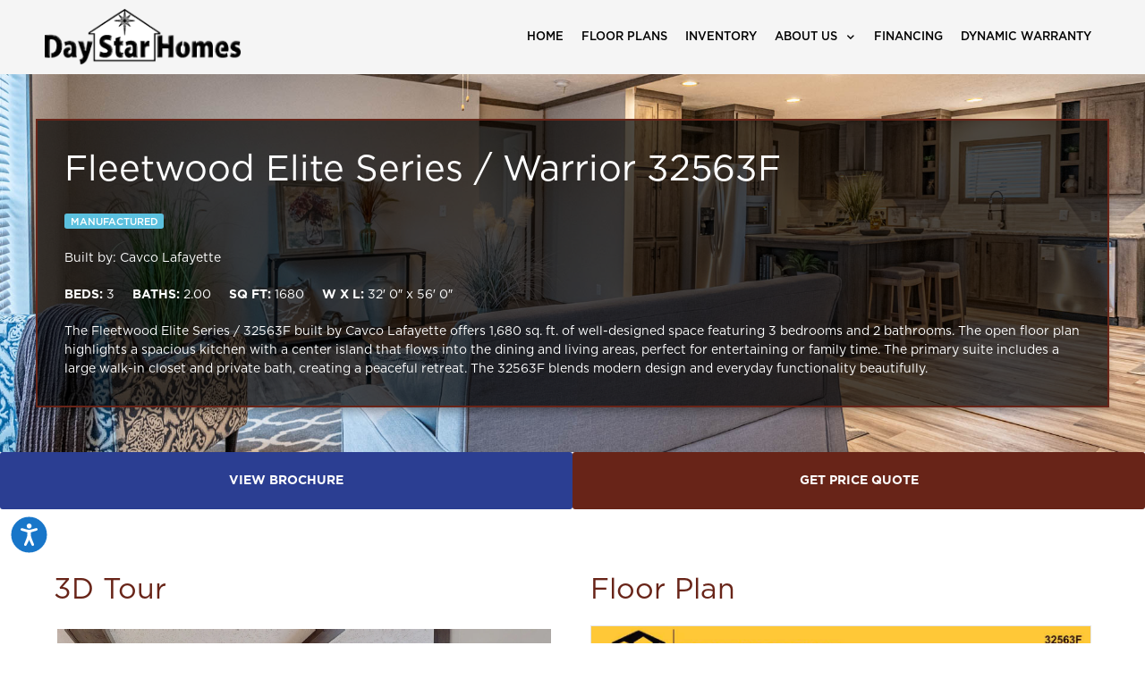

--- FILE ---
content_type: text/html; charset=UTF-8
request_url: https://www.daystarhomesinc.com/plan/222924/sandalwood-xl/32563f-warrior/
body_size: 28704
content:
<!DOCTYPE html>
<html lang="en-US">
<head>
	<meta charset="UTF-8">
	<meta name="viewport" content="width=device-width, initial-scale=1.0, viewport-fit=cover" />		<meta name='robots' content='index, follow, max-image-preview:large, max-snippet:-1, max-video-preview:-1' />

	<!-- This site is optimized with the Yoast SEO Premium plugin v23.9 (Yoast SEO v23.9) - https://yoast.com/wordpress/plugins/seo/ -->
	<title>Floor Plan Detail - Day Star Homes</title>
	<link rel="canonical" href="https://www.daystarhomesinc.com/plan/222924/sandalwood-xl/32563f-warrior/" />
	<meta property="og:locale" content="en_US" />
	<meta property="og:type" content="article" />
	<meta property="og:title" content="Floor Plan Detail" />
	<meta property="og:description" content="/ Built by: BEDS:      BATHS:      SQ FT:      W X L: &#8216; &#8221; x &#8216; &#8220; View Brochure Get Price Quote 3D Tour No 3d Tour Available Tours &#038; Videos No Videos Available Floor Plan Gallery No Photos Available Specifications Spec 1 Spec 2 Key 1: value 1Key 2: value 2Key 1: value 1Key [...]Read More... from Floor Plan Detail" />
	<meta property="og:url" content="https://www.daystarhomesinc.com/plan/222924/sandalwood-xl/32563f-warrior/" />
	<meta property="og:site_name" content="Day Star Homes" />
	<meta property="article:modified_time" content="2020-07-14T22:16:07+00:00" />
	<meta property="og:image" content="https://d132mt2yijm03y.cloudfront.net/manufacturer/2034/floorplan/222924/mtvernon-Edge%20Warrior%2032563F-int-1.jpg" />
	<meta name="twitter:card" content="summary_large_image" />
	<meta name="twitter:label1" content="Est. reading time" />
	<meta name="twitter:data1" content="1 minute" />
	<script type="application/ld+json" class="yoast-schema-graph">{"@context":"https://schema.org","@graph":[{"@type":"WebPage","@id":"https://www.daystarhomesinc.com/plan/","url":"https://www.daystarhomesinc.com/plan/","name":"Floor Plan Detail - Day Star Homes","isPartOf":{"@id":"https://www.daystarhomesinc.com/#website"},"primaryImageOfPage":{"@id":"https://www.daystarhomesinc.com/plan/#primaryimage"},"image":{"@id":"https://www.daystarhomesinc.com/plan/#primaryimage"},"thumbnailUrl":"https://www.daystarhomesinc.com/wp-content/plugins/elementor/assets/images/placeholder.png","datePublished":"2019-05-24T19:14:40+00:00","dateModified":"2020-07-14T22:16:07+00:00","breadcrumb":{"@id":"https://www.daystarhomesinc.com/plan/#breadcrumb"},"inLanguage":"en-US","potentialAction":[{"@type":"ReadAction","target":["https://www.daystarhomesinc.com/plan/"]}]},{"@type":"ImageObject","inLanguage":"en-US","@id":"https://www.daystarhomesinc.com/plan/#primaryimage","url":"https://www.daystarhomesinc.com/wp-content/plugins/elementor/assets/images/placeholder.png","contentUrl":"https://www.daystarhomesinc.com/wp-content/plugins/elementor/assets/images/placeholder.png"},{"@type":"BreadcrumbList","@id":"https://www.daystarhomesinc.com/plan/#breadcrumb","itemListElement":[{"@type":"ListItem","position":1,"name":"Home","item":"https://www.daystarhomesinc.com/"},{"@type":"ListItem","position":2,"name":"Floor Plan Detail"}]},{"@type":"WebSite","@id":"https://www.daystarhomesinc.com/#website","url":"https://www.daystarhomesinc.com/","name":"Day Star Homes","description":"Manufactured and Modular Homes for Sale in Sylacauga, AL","potentialAction":[{"@type":"SearchAction","target":{"@type":"EntryPoint","urlTemplate":"https://www.daystarhomesinc.com/?s={search_term_string}"},"query-input":{"@type":"PropertyValueSpecification","valueRequired":true,"valueName":"search_term_string"}}],"inLanguage":"en-US"}]}</script>
	<!-- / Yoast SEO Premium plugin. -->


<link rel="alternate" type="application/rss+xml" title="Day Star Homes &raquo; Feed" href="https://www.daystarhomesinc.com/feed/" />
<link rel="alternate" type="application/rss+xml" title="Day Star Homes &raquo; Comments Feed" href="https://www.daystarhomesinc.com/comments/feed/" />
<script>
window._wpemojiSettings = {"baseUrl":"https:\/\/s.w.org\/images\/core\/emoji\/15.0.3\/72x72\/","ext":".png","svgUrl":"https:\/\/s.w.org\/images\/core\/emoji\/15.0.3\/svg\/","svgExt":".svg","source":{"concatemoji":"https:\/\/www.daystarhomesinc.com\/wp-includes\/js\/wp-emoji-release.min.js?ver=6.7"}};
/*! This file is auto-generated */
!function(i,n){var o,s,e;function c(e){try{var t={supportTests:e,timestamp:(new Date).valueOf()};sessionStorage.setItem(o,JSON.stringify(t))}catch(e){}}function p(e,t,n){e.clearRect(0,0,e.canvas.width,e.canvas.height),e.fillText(t,0,0);var t=new Uint32Array(e.getImageData(0,0,e.canvas.width,e.canvas.height).data),r=(e.clearRect(0,0,e.canvas.width,e.canvas.height),e.fillText(n,0,0),new Uint32Array(e.getImageData(0,0,e.canvas.width,e.canvas.height).data));return t.every(function(e,t){return e===r[t]})}function u(e,t,n){switch(t){case"flag":return n(e,"\ud83c\udff3\ufe0f\u200d\u26a7\ufe0f","\ud83c\udff3\ufe0f\u200b\u26a7\ufe0f")?!1:!n(e,"\ud83c\uddfa\ud83c\uddf3","\ud83c\uddfa\u200b\ud83c\uddf3")&&!n(e,"\ud83c\udff4\udb40\udc67\udb40\udc62\udb40\udc65\udb40\udc6e\udb40\udc67\udb40\udc7f","\ud83c\udff4\u200b\udb40\udc67\u200b\udb40\udc62\u200b\udb40\udc65\u200b\udb40\udc6e\u200b\udb40\udc67\u200b\udb40\udc7f");case"emoji":return!n(e,"\ud83d\udc26\u200d\u2b1b","\ud83d\udc26\u200b\u2b1b")}return!1}function f(e,t,n){var r="undefined"!=typeof WorkerGlobalScope&&self instanceof WorkerGlobalScope?new OffscreenCanvas(300,150):i.createElement("canvas"),a=r.getContext("2d",{willReadFrequently:!0}),o=(a.textBaseline="top",a.font="600 32px Arial",{});return e.forEach(function(e){o[e]=t(a,e,n)}),o}function t(e){var t=i.createElement("script");t.src=e,t.defer=!0,i.head.appendChild(t)}"undefined"!=typeof Promise&&(o="wpEmojiSettingsSupports",s=["flag","emoji"],n.supports={everything:!0,everythingExceptFlag:!0},e=new Promise(function(e){i.addEventListener("DOMContentLoaded",e,{once:!0})}),new Promise(function(t){var n=function(){try{var e=JSON.parse(sessionStorage.getItem(o));if("object"==typeof e&&"number"==typeof e.timestamp&&(new Date).valueOf()<e.timestamp+604800&&"object"==typeof e.supportTests)return e.supportTests}catch(e){}return null}();if(!n){if("undefined"!=typeof Worker&&"undefined"!=typeof OffscreenCanvas&&"undefined"!=typeof URL&&URL.createObjectURL&&"undefined"!=typeof Blob)try{var e="postMessage("+f.toString()+"("+[JSON.stringify(s),u.toString(),p.toString()].join(",")+"));",r=new Blob([e],{type:"text/javascript"}),a=new Worker(URL.createObjectURL(r),{name:"wpTestEmojiSupports"});return void(a.onmessage=function(e){c(n=e.data),a.terminate(),t(n)})}catch(e){}c(n=f(s,u,p))}t(n)}).then(function(e){for(var t in e)n.supports[t]=e[t],n.supports.everything=n.supports.everything&&n.supports[t],"flag"!==t&&(n.supports.everythingExceptFlag=n.supports.everythingExceptFlag&&n.supports[t]);n.supports.everythingExceptFlag=n.supports.everythingExceptFlag&&!n.supports.flag,n.DOMReady=!1,n.readyCallback=function(){n.DOMReady=!0}}).then(function(){return e}).then(function(){var e;n.supports.everything||(n.readyCallback(),(e=n.source||{}).concatemoji?t(e.concatemoji):e.wpemoji&&e.twemoji&&(t(e.twemoji),t(e.wpemoji)))}))}((window,document),window._wpemojiSettings);
</script>
<style id='dummy-handle-inline-css'>
section.detail-page-dynamic-image-background, .elementor-column.detail-page-dynamic-image-background { background-image: url(https://d132mt2yijm03y.cloudfront.net/manufacturer/2034/floorplan/222924/mtvernon-Edge%20Warrior%2032563F-int-1.jpg) !important; background-size: cover; background-position: center center; background-repeat: no-repeat;}
</style>
<style id='wp-emoji-styles-inline-css'>

	img.wp-smiley, img.emoji {
		display: inline !important;
		border: none !important;
		box-shadow: none !important;
		height: 1em !important;
		width: 1em !important;
		margin: 0 0.07em !important;
		vertical-align: -0.1em !important;
		background: none !important;
		padding: 0 !important;
	}
</style>
<style id='classic-theme-styles-inline-css'>
/*! This file is auto-generated */
.wp-block-button__link{color:#fff;background-color:#32373c;border-radius:9999px;box-shadow:none;text-decoration:none;padding:calc(.667em + 2px) calc(1.333em + 2px);font-size:1.125em}.wp-block-file__button{background:#32373c;color:#fff;text-decoration:none}
</style>
<style id='global-styles-inline-css'>
:root{--wp--preset--aspect-ratio--square: 1;--wp--preset--aspect-ratio--4-3: 4/3;--wp--preset--aspect-ratio--3-4: 3/4;--wp--preset--aspect-ratio--3-2: 3/2;--wp--preset--aspect-ratio--2-3: 2/3;--wp--preset--aspect-ratio--16-9: 16/9;--wp--preset--aspect-ratio--9-16: 9/16;--wp--preset--color--black: #000000;--wp--preset--color--cyan-bluish-gray: #abb8c3;--wp--preset--color--white: #fff;--wp--preset--color--pale-pink: #f78da7;--wp--preset--color--vivid-red: #cf2e2e;--wp--preset--color--luminous-vivid-orange: #ff6900;--wp--preset--color--luminous-vivid-amber: #fcb900;--wp--preset--color--light-green-cyan: #7bdcb5;--wp--preset--color--vivid-green-cyan: #00d084;--wp--preset--color--pale-cyan-blue: #8ed1fc;--wp--preset--color--vivid-cyan-blue: #0693e3;--wp--preset--color--vivid-purple: #9b51e0;--wp--preset--color--blue: #007bff;--wp--preset--color--indigo: #6610f2;--wp--preset--color--purple: #5533ff;--wp--preset--color--pink: #e83e8c;--wp--preset--color--red: #dc3545;--wp--preset--color--orange: #fd7e14;--wp--preset--color--yellow: #ffc107;--wp--preset--color--green: #28a745;--wp--preset--color--teal: #20c997;--wp--preset--color--cyan: #17a2b8;--wp--preset--color--gray: #6c757d;--wp--preset--color--gray-dark: #343a40;--wp--preset--gradient--vivid-cyan-blue-to-vivid-purple: linear-gradient(135deg,rgba(6,147,227,1) 0%,rgb(155,81,224) 100%);--wp--preset--gradient--light-green-cyan-to-vivid-green-cyan: linear-gradient(135deg,rgb(122,220,180) 0%,rgb(0,208,130) 100%);--wp--preset--gradient--luminous-vivid-amber-to-luminous-vivid-orange: linear-gradient(135deg,rgba(252,185,0,1) 0%,rgba(255,105,0,1) 100%);--wp--preset--gradient--luminous-vivid-orange-to-vivid-red: linear-gradient(135deg,rgba(255,105,0,1) 0%,rgb(207,46,46) 100%);--wp--preset--gradient--very-light-gray-to-cyan-bluish-gray: linear-gradient(135deg,rgb(238,238,238) 0%,rgb(169,184,195) 100%);--wp--preset--gradient--cool-to-warm-spectrum: linear-gradient(135deg,rgb(74,234,220) 0%,rgb(151,120,209) 20%,rgb(207,42,186) 40%,rgb(238,44,130) 60%,rgb(251,105,98) 80%,rgb(254,248,76) 100%);--wp--preset--gradient--blush-light-purple: linear-gradient(135deg,rgb(255,206,236) 0%,rgb(152,150,240) 100%);--wp--preset--gradient--blush-bordeaux: linear-gradient(135deg,rgb(254,205,165) 0%,rgb(254,45,45) 50%,rgb(107,0,62) 100%);--wp--preset--gradient--luminous-dusk: linear-gradient(135deg,rgb(255,203,112) 0%,rgb(199,81,192) 50%,rgb(65,88,208) 100%);--wp--preset--gradient--pale-ocean: linear-gradient(135deg,rgb(255,245,203) 0%,rgb(182,227,212) 50%,rgb(51,167,181) 100%);--wp--preset--gradient--electric-grass: linear-gradient(135deg,rgb(202,248,128) 0%,rgb(113,206,126) 100%);--wp--preset--gradient--midnight: linear-gradient(135deg,rgb(2,3,129) 0%,rgb(40,116,252) 100%);--wp--preset--font-size--small: 13px;--wp--preset--font-size--medium: 20px;--wp--preset--font-size--large: 36px;--wp--preset--font-size--x-large: 42px;--wp--preset--spacing--20: 0.44rem;--wp--preset--spacing--30: 0.67rem;--wp--preset--spacing--40: 1rem;--wp--preset--spacing--50: 1.5rem;--wp--preset--spacing--60: 2.25rem;--wp--preset--spacing--70: 3.38rem;--wp--preset--spacing--80: 5.06rem;--wp--preset--shadow--natural: 6px 6px 9px rgba(0, 0, 0, 0.2);--wp--preset--shadow--deep: 12px 12px 50px rgba(0, 0, 0, 0.4);--wp--preset--shadow--sharp: 6px 6px 0px rgba(0, 0, 0, 0.2);--wp--preset--shadow--outlined: 6px 6px 0px -3px rgba(255, 255, 255, 1), 6px 6px rgba(0, 0, 0, 1);--wp--preset--shadow--crisp: 6px 6px 0px rgba(0, 0, 0, 1);}:where(.is-layout-flex){gap: 0.5em;}:where(.is-layout-grid){gap: 0.5em;}body .is-layout-flex{display: flex;}.is-layout-flex{flex-wrap: wrap;align-items: center;}.is-layout-flex > :is(*, div){margin: 0;}body .is-layout-grid{display: grid;}.is-layout-grid > :is(*, div){margin: 0;}:where(.wp-block-columns.is-layout-flex){gap: 2em;}:where(.wp-block-columns.is-layout-grid){gap: 2em;}:where(.wp-block-post-template.is-layout-flex){gap: 1.25em;}:where(.wp-block-post-template.is-layout-grid){gap: 1.25em;}.has-black-color{color: var(--wp--preset--color--black) !important;}.has-cyan-bluish-gray-color{color: var(--wp--preset--color--cyan-bluish-gray) !important;}.has-white-color{color: var(--wp--preset--color--white) !important;}.has-pale-pink-color{color: var(--wp--preset--color--pale-pink) !important;}.has-vivid-red-color{color: var(--wp--preset--color--vivid-red) !important;}.has-luminous-vivid-orange-color{color: var(--wp--preset--color--luminous-vivid-orange) !important;}.has-luminous-vivid-amber-color{color: var(--wp--preset--color--luminous-vivid-amber) !important;}.has-light-green-cyan-color{color: var(--wp--preset--color--light-green-cyan) !important;}.has-vivid-green-cyan-color{color: var(--wp--preset--color--vivid-green-cyan) !important;}.has-pale-cyan-blue-color{color: var(--wp--preset--color--pale-cyan-blue) !important;}.has-vivid-cyan-blue-color{color: var(--wp--preset--color--vivid-cyan-blue) !important;}.has-vivid-purple-color{color: var(--wp--preset--color--vivid-purple) !important;}.has-black-background-color{background-color: var(--wp--preset--color--black) !important;}.has-cyan-bluish-gray-background-color{background-color: var(--wp--preset--color--cyan-bluish-gray) !important;}.has-white-background-color{background-color: var(--wp--preset--color--white) !important;}.has-pale-pink-background-color{background-color: var(--wp--preset--color--pale-pink) !important;}.has-vivid-red-background-color{background-color: var(--wp--preset--color--vivid-red) !important;}.has-luminous-vivid-orange-background-color{background-color: var(--wp--preset--color--luminous-vivid-orange) !important;}.has-luminous-vivid-amber-background-color{background-color: var(--wp--preset--color--luminous-vivid-amber) !important;}.has-light-green-cyan-background-color{background-color: var(--wp--preset--color--light-green-cyan) !important;}.has-vivid-green-cyan-background-color{background-color: var(--wp--preset--color--vivid-green-cyan) !important;}.has-pale-cyan-blue-background-color{background-color: var(--wp--preset--color--pale-cyan-blue) !important;}.has-vivid-cyan-blue-background-color{background-color: var(--wp--preset--color--vivid-cyan-blue) !important;}.has-vivid-purple-background-color{background-color: var(--wp--preset--color--vivid-purple) !important;}.has-black-border-color{border-color: var(--wp--preset--color--black) !important;}.has-cyan-bluish-gray-border-color{border-color: var(--wp--preset--color--cyan-bluish-gray) !important;}.has-white-border-color{border-color: var(--wp--preset--color--white) !important;}.has-pale-pink-border-color{border-color: var(--wp--preset--color--pale-pink) !important;}.has-vivid-red-border-color{border-color: var(--wp--preset--color--vivid-red) !important;}.has-luminous-vivid-orange-border-color{border-color: var(--wp--preset--color--luminous-vivid-orange) !important;}.has-luminous-vivid-amber-border-color{border-color: var(--wp--preset--color--luminous-vivid-amber) !important;}.has-light-green-cyan-border-color{border-color: var(--wp--preset--color--light-green-cyan) !important;}.has-vivid-green-cyan-border-color{border-color: var(--wp--preset--color--vivid-green-cyan) !important;}.has-pale-cyan-blue-border-color{border-color: var(--wp--preset--color--pale-cyan-blue) !important;}.has-vivid-cyan-blue-border-color{border-color: var(--wp--preset--color--vivid-cyan-blue) !important;}.has-vivid-purple-border-color{border-color: var(--wp--preset--color--vivid-purple) !important;}.has-vivid-cyan-blue-to-vivid-purple-gradient-background{background: var(--wp--preset--gradient--vivid-cyan-blue-to-vivid-purple) !important;}.has-light-green-cyan-to-vivid-green-cyan-gradient-background{background: var(--wp--preset--gradient--light-green-cyan-to-vivid-green-cyan) !important;}.has-luminous-vivid-amber-to-luminous-vivid-orange-gradient-background{background: var(--wp--preset--gradient--luminous-vivid-amber-to-luminous-vivid-orange) !important;}.has-luminous-vivid-orange-to-vivid-red-gradient-background{background: var(--wp--preset--gradient--luminous-vivid-orange-to-vivid-red) !important;}.has-very-light-gray-to-cyan-bluish-gray-gradient-background{background: var(--wp--preset--gradient--very-light-gray-to-cyan-bluish-gray) !important;}.has-cool-to-warm-spectrum-gradient-background{background: var(--wp--preset--gradient--cool-to-warm-spectrum) !important;}.has-blush-light-purple-gradient-background{background: var(--wp--preset--gradient--blush-light-purple) !important;}.has-blush-bordeaux-gradient-background{background: var(--wp--preset--gradient--blush-bordeaux) !important;}.has-luminous-dusk-gradient-background{background: var(--wp--preset--gradient--luminous-dusk) !important;}.has-pale-ocean-gradient-background{background: var(--wp--preset--gradient--pale-ocean) !important;}.has-electric-grass-gradient-background{background: var(--wp--preset--gradient--electric-grass) !important;}.has-midnight-gradient-background{background: var(--wp--preset--gradient--midnight) !important;}.has-small-font-size{font-size: var(--wp--preset--font-size--small) !important;}.has-medium-font-size{font-size: var(--wp--preset--font-size--medium) !important;}.has-large-font-size{font-size: var(--wp--preset--font-size--large) !important;}.has-x-large-font-size{font-size: var(--wp--preset--font-size--x-large) !important;}
:where(.wp-block-post-template.is-layout-flex){gap: 1.25em;}:where(.wp-block-post-template.is-layout-grid){gap: 1.25em;}
:where(.wp-block-columns.is-layout-flex){gap: 2em;}:where(.wp-block-columns.is-layout-grid){gap: 2em;}
:root :where(.wp-block-pullquote){font-size: 1.5em;line-height: 1.6;}
</style>
<link rel='stylesheet' id='mfh-styles-css' href='https://www.daystarhomesinc.com/wp-content/plugins//mfh/css/mfh-api.css?ver=6.7' media='all' />
<link rel='stylesheet' id='animate-css-css' href='https://www.daystarhomesinc.com/wp-content/plugins//mfh/css/animate.css?ver=6.7' media='all' />
<link rel='stylesheet' id='mfh-icons-css' href='https://www.daystarhomesinc.com/wp-content/plugins//mfh/css/mfh-icons.css?ver=6.7' media='all' />
<link rel='stylesheet' id='elementor-mfh-icons-css' href='https://www.daystarhomesinc.com/wp-content/plugins//mfh/css/elementor-mfh-icon-font.css?ver=6.7' media='all' />
<link rel='stylesheet' id='typeahead-styles-css' href='https://www.daystarhomesinc.com/wp-content/plugins//mfh/css/typeaheadjs.css?ver=6.7' media='all' />
<link rel='stylesheet' id='fancybox-css-css' href='https://www.daystarhomesinc.com/wp-content/plugins//mfh/css/jquery.fancybox.min.css?ver=6.7' media='all' />
<link rel='stylesheet' id='understrap-styles-css' href='https://www.daystarhomesinc.com/wp-content/themes/understrap/css/theme-bootstrap4.min.css?ver=1.2.4.1718173596' media='all' />
<link rel='stylesheet' id='elementor-frontend-css' href='https://www.daystarhomesinc.com/wp-content/plugins/elementor/assets/css/frontend.min.css?ver=3.25.9' media='all' />
<style id='elementor-frontend-inline-css'>
.elementor-kit-145{--e-global-color-primary:#6EC1E4;--e-global-color-secondary:#54595F;--e-global-color-text:#7A7A7A;--e-global-color-accent:#61CE70;--e-global-typography-primary-font-family:"Roboto";--e-global-typography-primary-font-weight:600;--e-global-typography-secondary-font-family:"Roboto Slab";--e-global-typography-secondary-font-weight:400;--e-global-typography-text-font-family:"Roboto";--e-global-typography-text-font-weight:400;--e-global-typography-accent-font-family:"Roboto";--e-global-typography-accent-font-weight:500;}.elementor-kit-145 e-page-transition{background-color:#FFBC7D;}.elementor-section.elementor-section-boxed > .elementor-container{max-width:1200px;}.e-con{--container-max-width:1200px;}{}h1.entry-title{display:var(--page-title-display);}@media(max-width:1024px){.elementor-section.elementor-section-boxed > .elementor-container{max-width:1024px;}.e-con{--container-max-width:1024px;}}@media(max-width:767px){.elementor-section.elementor-section-boxed > .elementor-container{max-width:767px;}.e-con{--container-max-width:767px;}}
.elementor-17 .elementor-element.elementor-element-6b93569e{padding:50px 20px 50px 20px;}.elementor-17 .elementor-element.elementor-element-6adc8a33:not(.elementor-motion-effects-element-type-background) > .elementor-widget-wrap, .elementor-17 .elementor-element.elementor-element-6adc8a33 > .elementor-widget-wrap > .elementor-motion-effects-container > .elementor-motion-effects-layer{background-color:rgba(0,0,0,0.7);}.elementor-17 .elementor-element.elementor-element-6adc8a33 > .elementor-element-populated{border-style:solid;border-width:2px 2px 2px 2px;border-color:#682418;box-shadow:0px 8px 14px -7px rgba(0,0,0,0.5);transition:background 0.3s, border 0.3s, border-radius 0.3s, box-shadow 0.3s;padding:30px 30px 30px 30px;}.elementor-17 .elementor-element.elementor-element-6adc8a33 > .elementor-element-populated > .elementor-background-overlay{transition:background 0.3s, border-radius 0.3s, opacity 0.3s;}.elementor-widget-heading .elementor-heading-title{color:var( --e-global-color-primary );font-family:var( --e-global-typography-primary-font-family ), Sans-serif;font-weight:var( --e-global-typography-primary-font-weight );}.elementor-17 .elementor-element.elementor-element-1e756739 .elementor-heading-title{color:#ffffff;font-family:"Poppins", Sans-serif;font-weight:normal;line-height:1.25em;}.elementor-widget-text-editor{color:var( --e-global-color-text );font-family:var( --e-global-typography-text-font-family ), Sans-serif;font-weight:var( --e-global-typography-text-font-weight );}.elementor-widget-text-editor.elementor-drop-cap-view-stacked .elementor-drop-cap{background-color:var( --e-global-color-primary );}.elementor-widget-text-editor.elementor-drop-cap-view-framed .elementor-drop-cap, .elementor-widget-text-editor.elementor-drop-cap-view-default .elementor-drop-cap{color:var( --e-global-color-primary );border-color:var( --e-global-color-primary );}.elementor-17 .elementor-element.elementor-element-23ddbb55{color:#ffffff;}.elementor-17 .elementor-element.elementor-element-12757877{color:#ffffff;font-size:14px;}.elementor-17 .elementor-element.elementor-element-54f7d662{color:#ffffff;font-size:14px;}.elementor-17 .elementor-element.elementor-element-7cc9c495{color:#ffffff;font-size:14px;}.elementor-widget-floorplan_brochure_button .elementor-button{background-color:var( --e-global-color-accent );font-family:var( --e-global-typography-accent-font-family ), Sans-serif;font-weight:var( --e-global-typography-accent-font-weight );}.elementor-17 .elementor-element.elementor-element-6ce31dc6 .elementor-button{background-color:#2B3E92;font-size:18px;font-weight:600;border-radius:0px 0px 0px 0px;}.elementor-17 .elementor-element.elementor-element-6ce31dc6 .elementor-button:hover, .elementor-17 .elementor-element.elementor-element-6ce31dc6 .elementor-button:focus{background-color:rgba(43, 62, 146, 0.92);}.elementor-widget-price_quote_button .elementor-button{background-color:var( --e-global-color-accent );font-family:var( --e-global-typography-accent-font-family ), Sans-serif;font-weight:var( --e-global-typography-accent-font-weight );}.elementor-17 .elementor-element.elementor-element-3cf25974 .elementor-button{background-color:#682418;font-size:18px;font-weight:600;border-radius:0px 0px 0px 0px;}.elementor-17 .elementor-element.elementor-element-3cf25974 .elementor-button:hover, .elementor-17 .elementor-element.elementor-element-3cf25974 .elementor-button:focus{background-color:rgba(104, 36, 24, 0.9);}.elementor-17 .elementor-element.elementor-element-5c4c4810{padding:50px 20px 50px 20px;}.elementor-17 .elementor-element.elementor-element-edc5b43 > .elementor-widget-container{margin:0px 0px 0px 0px;}.elementor-17 .elementor-element.elementor-element-edc5b43 .elementor-heading-title{color:#682418;font-family:"Poppins", Sans-serif;font-weight:normal;line-height:1.25em;}.elementor-17 .elementor-element.elementor-element-75439574 > .elementor-widget-container{margin:0px 0px 25px 0px;}.elementor-17 .elementor-element.elementor-element-587d7c49 > .elementor-widget-container{margin:0px 0px 0px 0px;}.elementor-17 .elementor-element.elementor-element-587d7c49 .elementor-heading-title{color:#682418;font-family:"Poppins", Sans-serif;font-weight:normal;line-height:1.25em;}.elementor-widget-floorplan_videos .gallery-item .gallery-caption{font-family:var( --e-global-typography-accent-font-family ), Sans-serif;font-weight:var( --e-global-typography-accent-font-weight );}.elementor-17 .elementor-element.elementor-element-69d09057 > .elementor-widget-container{margin:0px 0px 25px 0px;}.elementor-17 .elementor-element.elementor-element-69d09057 .gallery-item{padding:0 15px 15px 0;}.elementor-17 .elementor-element.elementor-element-69d09057 .gallery{margin:0 -15px -15px 0;}.elementor-17 .elementor-element.elementor-element-69d09057 .gallery-item .gallery-caption{display:none;}.elementor-17 .elementor-element.elementor-element-536a954a > .elementor-widget-container{margin:0px 0px 0px 0px;}.elementor-17 .elementor-element.elementor-element-536a954a .elementor-heading-title{color:#682418;font-family:"Poppins", Sans-serif;font-weight:normal;line-height:1.25em;}.elementor-widget-floorplan_image .widget-image-caption{color:var( --e-global-color-text );font-family:var( --e-global-typography-text-font-family ), Sans-serif;font-weight:var( --e-global-typography-text-font-weight );}.elementor-17 .elementor-element.elementor-element-2794a6e7 > .elementor-widget-container{margin:0px 0px 25px 0px;}.elementor-17 .elementor-element.elementor-element-2794a6e7 img{border-style:solid;border-width:1px 1px 1px 1px;border-color:#e5e5e5;}.elementor-17 .elementor-element.elementor-element-4e463098:not(.elementor-motion-effects-element-type-background), .elementor-17 .elementor-element.elementor-element-4e463098 > .elementor-motion-effects-container > .elementor-motion-effects-layer{background-color:#682418;}.elementor-17 .elementor-element.elementor-element-4e463098 > .elementor-background-overlay{opacity:0.5;transition:background 0.3s, border-radius 0.3s, opacity 0.3s;}.elementor-17 .elementor-element.elementor-element-4e463098{transition:background 0.3s, border 0.3s, border-radius 0.3s, box-shadow 0.3s;padding:50px 20px 50px 20px;}.elementor-17 .elementor-element.elementor-element-674f1841 > .elementor-widget-container{margin:0px 0px 0px 0px;}.elementor-17 .elementor-element.elementor-element-674f1841 .elementor-heading-title{color:#ffffff;font-family:"Poppins", Sans-serif;font-weight:normal;line-height:1.25em;}.elementor-widget-floorplan_gallery .gallery-item .gallery-caption{font-family:var( --e-global-typography-accent-font-family ), Sans-serif;font-weight:var( --e-global-typography-accent-font-weight );}.elementor-17 .elementor-element.elementor-element-7ece1e87 .gallery-item{padding:0 15px 15px 0;}.elementor-17 .elementor-element.elementor-element-7ece1e87 .gallery{margin:0 -15px -15px 0;}.elementor-17 .elementor-element.elementor-element-7ece1e87 .gallery-item .gallery-caption{display:none;}.elementor-17 .elementor-element.elementor-element-9ed228f{padding:50px 20px 50px 20px;}.elementor-17 .elementor-element.elementor-element-33820d83 > .elementor-widget-container{margin:0px 0px 0px 0px;}.elementor-17 .elementor-element.elementor-element-33820d83 .elementor-heading-title{color:#682418;font-family:"Poppins", Sans-serif;font-weight:normal;line-height:1.25em;}.elementor-17 .elementor-element.elementor-element-4e91be9b{margin-top:0px;margin-bottom:50px;padding:020px 20px 20px 20px;}.elementor-widget-icon-box.elementor-view-stacked .elementor-icon{background-color:var( --e-global-color-primary );}.elementor-widget-icon-box.elementor-view-framed .elementor-icon, .elementor-widget-icon-box.elementor-view-default .elementor-icon{fill:var( --e-global-color-primary );color:var( --e-global-color-primary );border-color:var( --e-global-color-primary );}.elementor-widget-icon-box .elementor-icon-box-title{color:var( --e-global-color-primary );}.elementor-widget-icon-box .elementor-icon-box-title, .elementor-widget-icon-box .elementor-icon-box-title a{font-family:var( --e-global-typography-primary-font-family ), Sans-serif;font-weight:var( --e-global-typography-primary-font-weight );}.elementor-widget-icon-box .elementor-icon-box-description{color:var( --e-global-color-text );font-family:var( --e-global-typography-text-font-family ), Sans-serif;font-weight:var( --e-global-typography-text-font-weight );}.elementor-17 .elementor-element.elementor-element-26dd2f9a > .elementor-widget-container{background-color:#f2f2f2;padding:30px 30px 30px 30px;border-radius:0px 0px 0px 0px;}.elementor-17 .elementor-element.elementor-element-26dd2f9a{--icon-box-icon-margin:20px;}.elementor-17 .elementor-element.elementor-element-26dd2f9a .elementor-icon-box-title{margin-bottom:5px;color:#682418;}.elementor-17 .elementor-element.elementor-element-26dd2f9a.elementor-view-stacked .elementor-icon{background-color:#682418;}.elementor-17 .elementor-element.elementor-element-26dd2f9a.elementor-view-framed .elementor-icon, .elementor-17 .elementor-element.elementor-element-26dd2f9a.elementor-view-default .elementor-icon{fill:#682418;color:#682418;border-color:#682418;}.elementor-17 .elementor-element.elementor-element-26dd2f9a .elementor-icon{font-size:40px;}.elementor-17 .elementor-element.elementor-element-26dd2f9a .elementor-icon-box-title, .elementor-17 .elementor-element.elementor-element-26dd2f9a .elementor-icon-box-title a{font-family:"Noto Sans", Sans-serif;font-size:14px;font-weight:bold;text-transform:uppercase;}.elementor-17 .elementor-element.elementor-element-26dd2f9a .elementor-icon-box-description{color:#404040;font-size:12px;}@media(max-width:767px){.elementor-17 .elementor-element.elementor-element-1e756739{text-align:center;}.elementor-17 .elementor-element.elementor-element-23ddbb55{text-align:center;}.elementor-17 .elementor-element.elementor-element-12757877{text-align:center;}.elementor-17 .elementor-element.elementor-element-54f7d662{text-align:center;}.elementor-17 .elementor-element.elementor-element-7cc9c495{text-align:center;}.elementor-17 .elementor-element.elementor-element-edc5b43{text-align:center;}.elementor-17 .elementor-element.elementor-element-587d7c49{text-align:center;}.elementor-17 .elementor-element.elementor-element-536a954a{text-align:center;}.elementor-17 .elementor-element.elementor-element-674f1841{text-align:center;}.elementor-17 .elementor-element.elementor-element-33820d83{text-align:center;}}@media(max-width:1024px) and (min-width:768px){.elementor-17 .elementor-element.elementor-element-6adc8a33{width:100%;}}/* Start custom CSS for text-editor, class: .elementor-element-23ddbb55 */.elementor-17 .elementor-element.elementor-element-23ddbb55 a{
    color:#ffffff;
}
.elementor-17 .elementor-element.elementor-element-23ddbb55 a:hover{
    opacity:0.8;
}

.elementor-17 .elementor-element.elementor-element-23ddbb55 p{
    margin-bottom:0px;
}/* End custom CSS */
/* Start custom CSS for text-editor, class: .elementor-element-12757877 */.elementor-17 .elementor-element.elementor-element-12757877 a{
    color:#ffffff;
}
.elementor-17 .elementor-element.elementor-element-12757877 a:hover{
    opacity:0.8;
}

.elementor-17 .elementor-element.elementor-element-12757877 p{
    margin-bottom:0px;
}/* End custom CSS */
/* Start custom CSS for text-editor, class: .elementor-element-54f7d662 */.elementor-17 .elementor-element.elementor-element-54f7d662 strong{
    color:#ffffff;
}

.elementor-17 .elementor-element.elementor-element-54f7d662 p{
    margin-bottom:0px;
}/* End custom CSS */
/* Start custom CSS for text-editor, class: .elementor-element-7cc9c495 */.elementor-17 .elementor-element.elementor-element-7cc9c495 a{
    color:#ffffff;
}
.elementor-17 .elementor-element.elementor-element-7cc9c495 a:hover{
    opacity:0.8;
}

.elementor-17 .elementor-element.elementor-element-7cc9c495 p{
    margin-bottom:0px;
}/* End custom CSS */
/* Start custom CSS for section, class: .elementor-element-4e463098 */.elementor-17 .elementor-element.elementor-element-4e463098 .elementor-background-overlay{
    background-size:cover;
    background-position:center center;
    background-repeat:no-repeat;
}/* End custom CSS */
.elementor-292 .elementor-element.elementor-element-1162ab0f > .elementor-container > .elementor-column > .elementor-widget-wrap{align-content:center;align-items:center;}.elementor-292 .elementor-element.elementor-element-1162ab0f:not(.elementor-motion-effects-element-type-background), .elementor-292 .elementor-element.elementor-element-1162ab0f > .elementor-motion-effects-container > .elementor-motion-effects-layer{background-color:#F5F5F5;}.elementor-292 .elementor-element.elementor-element-1162ab0f{transition:background 0.3s, border 0.3s, border-radius 0.3s, box-shadow 0.3s;padding:0px 020px 0px 20px;z-index:9999;}.elementor-292 .elementor-element.elementor-element-1162ab0f > .elementor-background-overlay{transition:background 0.3s, border-radius 0.3s, opacity 0.3s;}.elementor-widget-image .widget-image-caption{color:var( --e-global-color-text );font-family:var( --e-global-typography-text-font-family ), Sans-serif;font-weight:var( --e-global-typography-text-font-weight );}.elementor-292 .elementor-element.elementor-element-6e7d93c4{text-align:left;}.elementor-widget-nav-menu .elementor-nav-menu .elementor-item{font-family:var( --e-global-typography-primary-font-family ), Sans-serif;font-weight:var( --e-global-typography-primary-font-weight );}.elementor-widget-nav-menu .elementor-nav-menu--main .elementor-item{color:var( --e-global-color-text );fill:var( --e-global-color-text );}.elementor-widget-nav-menu .elementor-nav-menu--main .elementor-item:hover,
					.elementor-widget-nav-menu .elementor-nav-menu--main .elementor-item.elementor-item-active,
					.elementor-widget-nav-menu .elementor-nav-menu--main .elementor-item.highlighted,
					.elementor-widget-nav-menu .elementor-nav-menu--main .elementor-item:focus{color:var( --e-global-color-accent );fill:var( --e-global-color-accent );}.elementor-widget-nav-menu .elementor-nav-menu--main:not(.e--pointer-framed) .elementor-item:before,
					.elementor-widget-nav-menu .elementor-nav-menu--main:not(.e--pointer-framed) .elementor-item:after{background-color:var( --e-global-color-accent );}.elementor-widget-nav-menu .e--pointer-framed .elementor-item:before,
					.elementor-widget-nav-menu .e--pointer-framed .elementor-item:after{border-color:var( --e-global-color-accent );}.elementor-widget-nav-menu{--e-nav-menu-divider-color:var( --e-global-color-text );}.elementor-widget-nav-menu .elementor-nav-menu--dropdown .elementor-item, .elementor-widget-nav-menu .elementor-nav-menu--dropdown  .elementor-sub-item{font-family:var( --e-global-typography-accent-font-family ), Sans-serif;font-weight:var( --e-global-typography-accent-font-weight );}.elementor-292 .elementor-element.elementor-element-6d53cecf .elementor-menu-toggle{margin-left:auto;background-color:rgba(0,49,86,0);}.elementor-292 .elementor-element.elementor-element-6d53cecf .elementor-nav-menu .elementor-item{font-size:13px;font-weight:500;text-transform:uppercase;}.elementor-292 .elementor-element.elementor-element-6d53cecf .elementor-nav-menu--main .elementor-item{color:#000000;fill:#000000;padding-left:10px;padding-right:10px;}.elementor-292 .elementor-element.elementor-element-6d53cecf .elementor-nav-menu--main .elementor-item:hover,
					.elementor-292 .elementor-element.elementor-element-6d53cecf .elementor-nav-menu--main .elementor-item.elementor-item-active,
					.elementor-292 .elementor-element.elementor-element-6d53cecf .elementor-nav-menu--main .elementor-item.highlighted,
					.elementor-292 .elementor-element.elementor-element-6d53cecf .elementor-nav-menu--main .elementor-item:focus{color:rgba(104, 36, 24, 0.8901960784313725);fill:rgba(104, 36, 24, 0.8901960784313725);}.elementor-292 .elementor-element.elementor-element-6d53cecf .elementor-nav-menu--main:not(.e--pointer-framed) .elementor-item:before,
					.elementor-292 .elementor-element.elementor-element-6d53cecf .elementor-nav-menu--main:not(.e--pointer-framed) .elementor-item:after{background-color:rgba(104, 36, 24, 0.8901960784313725);}.elementor-292 .elementor-element.elementor-element-6d53cecf .e--pointer-framed .elementor-item:before,
					.elementor-292 .elementor-element.elementor-element-6d53cecf .e--pointer-framed .elementor-item:after{border-color:rgba(104, 36, 24, 0.8901960784313725);}.elementor-292 .elementor-element.elementor-element-6d53cecf .elementor-nav-menu--main .elementor-item.elementor-item-active{color:rgba(104, 36, 24, 0.8901960784313725);}.elementor-292 .elementor-element.elementor-element-6d53cecf .elementor-nav-menu--main:not(.e--pointer-framed) .elementor-item.elementor-item-active:before,
					.elementor-292 .elementor-element.elementor-element-6d53cecf .elementor-nav-menu--main:not(.e--pointer-framed) .elementor-item.elementor-item-active:after{background-color:rgba(104, 36, 24, 0.8901960784313725);}.elementor-292 .elementor-element.elementor-element-6d53cecf .e--pointer-framed .elementor-item.elementor-item-active:before,
					.elementor-292 .elementor-element.elementor-element-6d53cecf .e--pointer-framed .elementor-item.elementor-item-active:after{border-color:rgba(104, 36, 24, 0.8901960784313725);}.elementor-292 .elementor-element.elementor-element-6d53cecf .e--pointer-framed .elementor-item:before{border-width:2px;}.elementor-292 .elementor-element.elementor-element-6d53cecf .e--pointer-framed.e--animation-draw .elementor-item:before{border-width:0 0 2px 2px;}.elementor-292 .elementor-element.elementor-element-6d53cecf .e--pointer-framed.e--animation-draw .elementor-item:after{border-width:2px 2px 0 0;}.elementor-292 .elementor-element.elementor-element-6d53cecf .e--pointer-framed.e--animation-corners .elementor-item:before{border-width:2px 0 0 2px;}.elementor-292 .elementor-element.elementor-element-6d53cecf .e--pointer-framed.e--animation-corners .elementor-item:after{border-width:0 2px 2px 0;}.elementor-292 .elementor-element.elementor-element-6d53cecf .e--pointer-underline .elementor-item:after,
					 .elementor-292 .elementor-element.elementor-element-6d53cecf .e--pointer-overline .elementor-item:before,
					 .elementor-292 .elementor-element.elementor-element-6d53cecf .e--pointer-double-line .elementor-item:before,
					 .elementor-292 .elementor-element.elementor-element-6d53cecf .e--pointer-double-line .elementor-item:after{height:2px;}.elementor-292 .elementor-element.elementor-element-6d53cecf .elementor-nav-menu--dropdown a, .elementor-292 .elementor-element.elementor-element-6d53cecf .elementor-menu-toggle{color:#222222;}.elementor-292 .elementor-element.elementor-element-6d53cecf .elementor-nav-menu--dropdown a:hover,
					.elementor-292 .elementor-element.elementor-element-6d53cecf .elementor-nav-menu--dropdown a.elementor-item-active,
					.elementor-292 .elementor-element.elementor-element-6d53cecf .elementor-nav-menu--dropdown a.highlighted,
					.elementor-292 .elementor-element.elementor-element-6d53cecf .elementor-menu-toggle:hover{color:#682418;}.elementor-292 .elementor-element.elementor-element-6d53cecf .elementor-nav-menu--dropdown a:hover,
					.elementor-292 .elementor-element.elementor-element-6d53cecf .elementor-nav-menu--dropdown a.elementor-item-active,
					.elementor-292 .elementor-element.elementor-element-6d53cecf .elementor-nav-menu--dropdown a.highlighted{background-color:rgba(0,0,0,0);}.elementor-292 .elementor-element.elementor-element-6d53cecf .elementor-nav-menu--dropdown a.elementor-item-active{color:#682418;background-color:rgba(0,0,0,0);}.elementor-292 .elementor-element.elementor-element-6d53cecf .elementor-nav-menu--dropdown .elementor-item, .elementor-292 .elementor-element.elementor-element-6d53cecf .elementor-nav-menu--dropdown  .elementor-sub-item{font-family:"Gotham", Sans-serif;font-weight:400;text-transform:none;}.elementor-292 .elementor-element.elementor-element-6d53cecf .elementor-nav-menu--dropdown{border-style:solid;border-width:1px 1px 1px 1px;border-color:#e5e5e5;border-radius:0px 0px 3px 3px;}.elementor-292 .elementor-element.elementor-element-6d53cecf .elementor-nav-menu--dropdown li:first-child a{border-top-left-radius:0px;border-top-right-radius:0px;}.elementor-292 .elementor-element.elementor-element-6d53cecf .elementor-nav-menu--dropdown li:last-child a{border-bottom-right-radius:3px;border-bottom-left-radius:3px;}.elementor-292 .elementor-element.elementor-element-6d53cecf .elementor-nav-menu--main .elementor-nav-menu--dropdown, .elementor-292 .elementor-element.elementor-element-6d53cecf .elementor-nav-menu__container.elementor-nav-menu--dropdown{box-shadow:0px 3px 10px 0px rgba(0,0,0,0.1);}.elementor-292 .elementor-element.elementor-element-6d53cecf .elementor-nav-menu--main > .elementor-nav-menu > li > .elementor-nav-menu--dropdown, .elementor-292 .elementor-element.elementor-element-6d53cecf .elementor-nav-menu__container.elementor-nav-menu--dropdown{margin-top:32px !important;}.elementor-292 .elementor-element.elementor-element-6d53cecf div.elementor-menu-toggle{color:#ffffff;}.elementor-292 .elementor-element.elementor-element-6d53cecf div.elementor-menu-toggle svg{fill:#ffffff;}.elementor-292 .elementor-element.elementor-element-6d53cecf div.elementor-menu-toggle:hover{color:#337ab7;}.elementor-292 .elementor-element.elementor-element-6d53cecf div.elementor-menu-toggle:hover svg{fill:#337ab7;}.elementor-theme-builder-content-area{height:400px;}.elementor-location-header:before, .elementor-location-footer:before{content:"";display:table;clear:both;}@media(max-width:767px){.elementor-292 .elementor-element.elementor-element-3e0b7cad{width:50%;}.elementor-292 .elementor-element.elementor-element-64be80ba{width:50%;}.elementor-292 .elementor-element.elementor-element-6d53cecf .elementor-nav-menu--main > .elementor-nav-menu > li > .elementor-nav-menu--dropdown, .elementor-292 .elementor-element.elementor-element-6d53cecf .elementor-nav-menu__container.elementor-nav-menu--dropdown{margin-top:38px !important;}}@media(min-width:768px){.elementor-292 .elementor-element.elementor-element-3e0b7cad{width:20%;}.elementor-292 .elementor-element.elementor-element-64be80ba{width:80%;}}@media(max-width:1024px) and (min-width:768px){.elementor-292 .elementor-element.elementor-element-3e0b7cad{width:20%;}.elementor-292 .elementor-element.elementor-element-64be80ba{width:80%;}}/* Start custom CSS for section, class: .elementor-element-1162ab0f */.header-logo img{
    width:auto;
    max-height:90px;
    transition:all 0.2s;
}

.elementor-menu-toggle{
    transition:all 0.3s;
}
/*
header.elementor-sticky--effects{
    background-color:rgba(255,255,255,0.9) !important;
} 
*/

.elementor-sticky--effects .header-logo img{
    max-height:40px;
    width:auto;
}

header.elementor-sticky--effects .header-search i{
    font-size:24px !important;
}

header.elementor-sticky--effcts .elementor-row, header.elementor-sticky--effects .elementor-row a{
    max-height:40px;
}

.elementor-sticky--effects .elementor-nav-menu--main{
    font-size:12px !important;
}


header.elementor-sticky--effects .elementor-widget-nav-menu .elementor-widget-container > nav.elementor-nav-menu--main ul.elementor-nav-menu > li.menu-item-has-children ul.elementor-nav-menu--dropdown{
	margin-top:10px !important;
}

header .elementor-nav-menu--dropdown .elementor-item:focus, .elementor-sub-item:focus{
	background-color:#ffffff !important;
}

.elementor-nav-menu--dropdown.elementor-nav-menu__container .elementor-sub-item{
    font-size:1em !important;
}

@media (min-width:768px){
    ul.elementor-nav-menu--dropdown a, ul.elementor-nav-menu--dropdown a:focus, ul.elementor-nav-menu--dropdown a:hover{
        border-left:none !important;
    }
}/* End custom CSS */
.elementor-295 .elementor-element.elementor-element-6daa828a > .elementor-container > .elementor-column > .elementor-widget-wrap{align-content:center;align-items:center;}.elementor-295 .elementor-element.elementor-element-6daa828a > .elementor-container{text-align:right;}.elementor-295 .elementor-element.elementor-element-6daa828a{padding:0px 010px 10px 0px;z-index:999;}.elementor-295 .elementor-element.elementor-element-2005f0b4 > .elementor-element-populated{text-align:right;}.elementor-295 .elementor-element.elementor-element-39f3291e > .elementor-container > .elementor-column > .elementor-widget-wrap{align-content:flex-start;align-items:flex-start;}.elementor-295 .elementor-element.elementor-element-39f3291e:not(.elementor-motion-effects-element-type-background), .elementor-295 .elementor-element.elementor-element-39f3291e > .elementor-motion-effects-container > .elementor-motion-effects-layer{background-color:#F5F5F5;}.elementor-295 .elementor-element.elementor-element-39f3291e{transition:background 0.3s, border 0.3s, border-radius 0.3s, box-shadow 0.3s;margin-top:0px;margin-bottom:0px;padding:020px 020px 020px 020px;}.elementor-295 .elementor-element.elementor-element-39f3291e > .elementor-background-overlay{transition:background 0.3s, border-radius 0.3s, opacity 0.3s;}.elementor-widget-image .widget-image-caption{color:var( --e-global-color-text );font-family:var( --e-global-typography-text-font-family ), Sans-serif;font-weight:var( --e-global-typography-text-font-weight );}.elementor-widget-text-editor{color:var( --e-global-color-text );font-family:var( --e-global-typography-text-font-family ), Sans-serif;font-weight:var( --e-global-typography-text-font-weight );}.elementor-widget-text-editor.elementor-drop-cap-view-stacked .elementor-drop-cap{background-color:var( --e-global-color-primary );}.elementor-widget-text-editor.elementor-drop-cap-view-framed .elementor-drop-cap, .elementor-widget-text-editor.elementor-drop-cap-view-default .elementor-drop-cap{color:var( --e-global-color-primary );border-color:var( --e-global-color-primary );}.elementor-295 .elementor-element.elementor-element-354f94ba{color:#682418;font-size:14px;}.elementor-widget-nav-menu .elementor-nav-menu .elementor-item{font-family:var( --e-global-typography-primary-font-family ), Sans-serif;font-weight:var( --e-global-typography-primary-font-weight );}.elementor-widget-nav-menu .elementor-nav-menu--main .elementor-item{color:var( --e-global-color-text );fill:var( --e-global-color-text );}.elementor-widget-nav-menu .elementor-nav-menu--main .elementor-item:hover,
					.elementor-widget-nav-menu .elementor-nav-menu--main .elementor-item.elementor-item-active,
					.elementor-widget-nav-menu .elementor-nav-menu--main .elementor-item.highlighted,
					.elementor-widget-nav-menu .elementor-nav-menu--main .elementor-item:focus{color:var( --e-global-color-accent );fill:var( --e-global-color-accent );}.elementor-widget-nav-menu .elementor-nav-menu--main:not(.e--pointer-framed) .elementor-item:before,
					.elementor-widget-nav-menu .elementor-nav-menu--main:not(.e--pointer-framed) .elementor-item:after{background-color:var( --e-global-color-accent );}.elementor-widget-nav-menu .e--pointer-framed .elementor-item:before,
					.elementor-widget-nav-menu .e--pointer-framed .elementor-item:after{border-color:var( --e-global-color-accent );}.elementor-widget-nav-menu{--e-nav-menu-divider-color:var( --e-global-color-text );}.elementor-widget-nav-menu .elementor-nav-menu--dropdown .elementor-item, .elementor-widget-nav-menu .elementor-nav-menu--dropdown  .elementor-sub-item{font-family:var( --e-global-typography-accent-font-family ), Sans-serif;font-weight:var( --e-global-typography-accent-font-weight );}.elementor-295 .elementor-element.elementor-element-10ca2f08 .elementor-nav-menu .elementor-item{font-size:14px;font-weight:700;text-transform:uppercase;}.elementor-295 .elementor-element.elementor-element-10ca2f08 .elementor-nav-menu--main .elementor-item{color:#682418;fill:#682418;}.elementor-295 .elementor-element.elementor-element-10ca2f08 .elementor-nav-menu--main .elementor-item:hover,
					.elementor-295 .elementor-element.elementor-element-10ca2f08 .elementor-nav-menu--main .elementor-item.elementor-item-active,
					.elementor-295 .elementor-element.elementor-element-10ca2f08 .elementor-nav-menu--main .elementor-item.highlighted,
					.elementor-295 .elementor-element.elementor-element-10ca2f08 .elementor-nav-menu--main .elementor-item:focus{color:rgba(104, 36, 24, 0.65);fill:rgba(104, 36, 24, 0.65);}.elementor-295 .elementor-element.elementor-element-10ca2f08 .elementor-nav-menu--main .elementor-item.elementor-item-active{color:#337ab7;}.elementor-295 .elementor-element.elementor-element-10ca2f08 .elementor-nav-menu--dropdown a, .elementor-295 .elementor-element.elementor-element-10ca2f08 .elementor-menu-toggle{color:#ffffff;}.elementor-295 .elementor-element.elementor-element-10ca2f08 .elementor-nav-menu--dropdown{background-color:rgba(0,0,0,0);}.elementor-295 .elementor-element.elementor-element-10ca2f08 .elementor-nav-menu--dropdown a:hover,
					.elementor-295 .elementor-element.elementor-element-10ca2f08 .elementor-nav-menu--dropdown a.elementor-item-active,
					.elementor-295 .elementor-element.elementor-element-10ca2f08 .elementor-nav-menu--dropdown a.highlighted,
					.elementor-295 .elementor-element.elementor-element-10ca2f08 .elementor-menu-toggle:hover{color:#337ab7;}.elementor-295 .elementor-element.elementor-element-10ca2f08 .elementor-nav-menu--dropdown a:hover,
					.elementor-295 .elementor-element.elementor-element-10ca2f08 .elementor-nav-menu--dropdown a.elementor-item-active,
					.elementor-295 .elementor-element.elementor-element-10ca2f08 .elementor-nav-menu--dropdown a.highlighted{background-color:rgba(0,0,0,0);}.elementor-295 .elementor-element.elementor-element-10ca2f08 .elementor-nav-menu--dropdown a.elementor-item-active{color:#337ab7;background-color:rgba(0,0,0,0);}.elementor-295 .elementor-element.elementor-element-10ca2f08 .elementor-nav-menu--dropdown .elementor-item, .elementor-295 .elementor-element.elementor-element-10ca2f08 .elementor-nav-menu--dropdown  .elementor-sub-item{font-family:"Gotham", Sans-serif;font-weight:700;text-transform:uppercase;}.elementor-widget-icon-list .elementor-icon-list-item:not(:last-child):after{border-color:var( --e-global-color-text );}.elementor-widget-icon-list .elementor-icon-list-icon i{color:var( --e-global-color-primary );}.elementor-widget-icon-list .elementor-icon-list-icon svg{fill:var( --e-global-color-primary );}.elementor-widget-icon-list .elementor-icon-list-item > .elementor-icon-list-text, .elementor-widget-icon-list .elementor-icon-list-item > a{font-family:var( --e-global-typography-text-font-family ), Sans-serif;font-weight:var( --e-global-typography-text-font-weight );}.elementor-widget-icon-list .elementor-icon-list-text{color:var( --e-global-color-secondary );}.elementor-295 .elementor-element.elementor-element-494b4edd .elementor-icon-list-items:not(.elementor-inline-items) .elementor-icon-list-item:not(:last-child){padding-bottom:calc(10px/2);}.elementor-295 .elementor-element.elementor-element-494b4edd .elementor-icon-list-items:not(.elementor-inline-items) .elementor-icon-list-item:not(:first-child){margin-top:calc(10px/2);}.elementor-295 .elementor-element.elementor-element-494b4edd .elementor-icon-list-items.elementor-inline-items .elementor-icon-list-item{margin-right:calc(10px/2);margin-left:calc(10px/2);}.elementor-295 .elementor-element.elementor-element-494b4edd .elementor-icon-list-items.elementor-inline-items{margin-right:calc(-10px/2);margin-left:calc(-10px/2);}body.rtl .elementor-295 .elementor-element.elementor-element-494b4edd .elementor-icon-list-items.elementor-inline-items .elementor-icon-list-item:after{left:calc(-10px/2);}body:not(.rtl) .elementor-295 .elementor-element.elementor-element-494b4edd .elementor-icon-list-items.elementor-inline-items .elementor-icon-list-item:after{right:calc(-10px/2);}.elementor-295 .elementor-element.elementor-element-494b4edd .elementor-icon-list-icon i{color:#000000;transition:color 0.3s;}.elementor-295 .elementor-element.elementor-element-494b4edd .elementor-icon-list-icon svg{fill:#000000;transition:fill 0.3s;}.elementor-295 .elementor-element.elementor-element-494b4edd .elementor-icon-list-item:hover .elementor-icon-list-icon i{color:rgba(104, 36, 24, 0.7019607843137254);}.elementor-295 .elementor-element.elementor-element-494b4edd .elementor-icon-list-item:hover .elementor-icon-list-icon svg{fill:rgba(104, 36, 24, 0.7019607843137254);}.elementor-295 .elementor-element.elementor-element-494b4edd{--e-icon-list-icon-size:30px;--icon-vertical-offset:0px;}.elementor-295 .elementor-element.elementor-element-494b4edd .elementor-icon-list-icon{padding-right:10px;}.elementor-295 .elementor-element.elementor-element-494b4edd .elementor-icon-list-item > .elementor-icon-list-text, .elementor-295 .elementor-element.elementor-element-494b4edd .elementor-icon-list-item > a{font-size:14px;font-weight:700;}.elementor-295 .elementor-element.elementor-element-494b4edd .elementor-icon-list-text{color:#682418;transition:color 0.3s;}.elementor-295 .elementor-element.elementor-element-494b4edd .elementor-icon-list-item:hover .elementor-icon-list-text{color:rgba(104, 36, 24, 0.7019607843137254);}.elementor-295 .elementor-element.elementor-element-90741ca:not(.elementor-motion-effects-element-type-background), .elementor-295 .elementor-element.elementor-element-90741ca > .elementor-motion-effects-container > .elementor-motion-effects-layer{background-color:#222222;}.elementor-295 .elementor-element.elementor-element-90741ca{transition:background 0.3s, border 0.3s, border-radius 0.3s, box-shadow 0.3s;padding:5px 0px 0px 0px;}.elementor-295 .elementor-element.elementor-element-90741ca > .elementor-background-overlay{transition:background 0.3s, border-radius 0.3s, opacity 0.3s;}.elementor-295 .elementor-element.elementor-element-9c7ab53 > .elementor-widget-wrap > .elementor-widget:not(.elementor-widget__width-auto):not(.elementor-widget__width-initial):not(:last-child):not(.elementor-absolute){margin-bottom:0px;}.elementor-295 .elementor-element.elementor-element-246da4fc > .elementor-widget-container{margin:0px 0px -10px 0px;}.elementor-295 .elementor-element.elementor-element-246da4fc{text-align:center;color:#ffffff;font-size:13px;}.elementor-theme-builder-content-area{height:400px;}.elementor-location-header:before, .elementor-location-footer:before{content:"";display:table;clear:both;}@media(max-width:1024px){.elementor-295 .elementor-element.elementor-element-2005f0b4 > .elementor-element-populated{margin:0px 0px 0px 0px;--e-column-margin-right:0px;--e-column-margin-left:0px;}}@media(max-width:767px){.elementor-295 .elementor-element.elementor-element-354f94ba{text-align:center;}.elementor-295 .elementor-element.elementor-element-10ca2f08 .elementor-nav-menu--dropdown .elementor-item, .elementor-295 .elementor-element.elementor-element-10ca2f08 .elementor-nav-menu--dropdown  .elementor-sub-item{font-size:14px;}}@media(min-width:768px){.elementor-295 .elementor-element.elementor-element-4fa25f3a{width:25%;}.elementor-295 .elementor-element.elementor-element-5abcf160{width:49.333%;}.elementor-295 .elementor-element.elementor-element-7fb922c5{width:25%;}}@media(max-width:1024px) and (min-width:768px){.elementor-295 .elementor-element.elementor-element-2005f0b4{width:100%;}}/* Start custom CSS for section, class: .elementor-element-3a6439ac */.elementor-295 .elementor-element.elementor-element-3a6439ac{
    display:none;
}/* End custom CSS */
/* Start custom CSS for section, class: .elementor-element-6daa828a */.elementor-295 .elementor-element.elementor-element-6daa828a{
    display:none;
    position:fixed;
    right:5px;
    bottom:5px;
}
.elementor-295 .elementor-element.elementor-element-6daa828a a{
    background-color:rgba(0,0,0,0.3);
    padding:15px;
    color:#ffffff;
    transition:all 0.5s;
    border-radius:50%;
}

.elementor-295 .elementor-element.elementor-element-6daa828a a:hover{
    background-color:rgba(0,0,0,0.7);
}

.elementor-295 .elementor-element.elementor-element-6daa828a a i{
    transition:all 0.5s;
    position:relative;
}

.elementor-295 .elementor-element.elementor-element-6daa828a a:hover i{
    transform: translate3d(0px, -5px, 0px);
}/* End custom CSS */
/* Start custom CSS for text-editor, class: .elementor-element-354f94ba */.elementor-295 .elementor-element.elementor-element-354f94ba a{
    color:#ffffff;
}

.elementor-295 .elementor-element.elementor-element-354f94ba a:hover{
    opacity:0.8;
}/* End custom CSS */
/* Start custom CSS for nav-menu, class: .elementor-element-10ca2f08 */.elementor-295 .elementor-element.elementor-element-10ca2f08 ul{
    columns:2;
}

.elementor-295 .elementor-element.elementor-element-10ca2f08 li{
    display:inline-block;
    width:100%;
}

@media (max-width:767px){
    .elementor-295 .elementor-element.elementor-element-10ca2f08 li a{
        display:block;
        text-align:center;
    }
}/* End custom CSS */
/* Start custom CSS for icon-list, class: .elementor-element-494b4edd */.elementor-295 .elementor-element.elementor-element-494b4edd a span, .elementor-295 .elementor-element.elementor-element-494b4edd a span i{
    transition:all 0.3s;
}/* End custom CSS */
/* Start custom CSS for section, class: .elementor-element-39f3291e */footer .elementor-nav-menu--dropdown .elementor-item:focus, .elementor-sub-item:focus{
	background-color:transparent !important;
}/* End custom CSS */
/* Start custom CSS for text-editor, class: .elementor-element-246da4fc */.elementor-295 .elementor-element.elementor-element-246da4fc a{
    color:#ffffff;
}

.elementor-295 .elementor-element.elementor-element-246da4fc a:hover{
    opacity:0.8;
}/* End custom CSS */
</style>
<link rel='stylesheet' id='widget-image-css' href='https://www.daystarhomesinc.com/wp-content/plugins/elementor/assets/css/widget-image.min.css?ver=3.25.9' media='all' />
<link rel='stylesheet' id='widget-nav-menu-css' href='https://www.daystarhomesinc.com/wp-content/plugins/elementor-pro/assets/css/widget-nav-menu.min.css?ver=3.25.4' media='all' />
<link rel='stylesheet' id='widget-text-editor-css' href='https://www.daystarhomesinc.com/wp-content/plugins/elementor/assets/css/widget-text-editor.min.css?ver=3.25.9' media='all' />
<link rel='stylesheet' id='widget-icon-list-css' href='https://www.daystarhomesinc.com/wp-content/plugins/elementor/assets/css/widget-icon-list.min.css?ver=3.25.9' media='all' />
<link rel='stylesheet' id='elementor-icons-css' href='https://www.daystarhomesinc.com/wp-content/plugins/elementor/assets/lib/eicons/css/elementor-icons.min.css?ver=5.32.0' media='all' />
<link rel='stylesheet' id='swiper-css' href='https://www.daystarhomesinc.com/wp-content/plugins/elementor/assets/lib/swiper/v8/css/swiper.min.css?ver=8.4.5' media='all' />
<link rel='stylesheet' id='e-swiper-css' href='https://www.daystarhomesinc.com/wp-content/plugins/elementor/assets/css/conditionals/e-swiper.min.css?ver=3.25.9' media='all' />
<link rel='stylesheet' id='e-popup-style-css' href='https://www.daystarhomesinc.com/wp-content/plugins/elementor-pro/assets/css/conditionals/popup.min.css?ver=3.25.4' media='all' />
<link rel='stylesheet' id='font-awesome-5-all-css' href='https://www.daystarhomesinc.com/wp-content/plugins/elementor/assets/lib/font-awesome/css/all.min.css?ver=3.25.9' media='all' />
<link rel='stylesheet' id='font-awesome-4-shim-css' href='https://www.daystarhomesinc.com/wp-content/plugins/elementor/assets/lib/font-awesome/css/v4-shims.min.css?ver=3.25.9' media='all' />
<link rel='stylesheet' id='widget-heading-css' href='https://www.daystarhomesinc.com/wp-content/plugins/elementor/assets/css/widget-heading.min.css?ver=3.25.9' media='all' />
<link rel='stylesheet' id='widget-icon-box-css' href='https://www.daystarhomesinc.com/wp-content/plugins/elementor/assets/css/widget-icon-box.min.css?ver=3.25.9' media='all' />
<link rel='stylesheet' id='google-fonts-1-css' href='https://fonts.googleapis.com/css?family=Roboto%3A100%2C100italic%2C200%2C200italic%2C300%2C300italic%2C400%2C400italic%2C500%2C500italic%2C600%2C600italic%2C700%2C700italic%2C800%2C800italic%2C900%2C900italic%7CRoboto+Slab%3A100%2C100italic%2C200%2C200italic%2C300%2C300italic%2C400%2C400italic%2C500%2C500italic%2C600%2C600italic%2C700%2C700italic%2C800%2C800italic%2C900%2C900italic%7CPoppins%3A100%2C100italic%2C200%2C200italic%2C300%2C300italic%2C400%2C400italic%2C500%2C500italic%2C600%2C600italic%2C700%2C700italic%2C800%2C800italic%2C900%2C900italic%7CNoto+Sans%3A100%2C100italic%2C200%2C200italic%2C300%2C300italic%2C400%2C400italic%2C500%2C500italic%2C600%2C600italic%2C700%2C700italic%2C800%2C800italic%2C900%2C900italic&#038;display=swap&#038;ver=6.7' media='all' />
<link rel='stylesheet' id='elementor-icons-shared-0-css' href='https://www.daystarhomesinc.com/wp-content/plugins/elementor/assets/lib/font-awesome/css/fontawesome.min.css?ver=5.15.3' media='all' />
<link rel='stylesheet' id='elementor-icons-fa-solid-css' href='https://www.daystarhomesinc.com/wp-content/plugins/elementor/assets/lib/font-awesome/css/solid.min.css?ver=5.15.3' media='all' />
<link rel='stylesheet' id='elementor-icons-fa-brands-css' href='https://www.daystarhomesinc.com/wp-content/plugins/elementor/assets/lib/font-awesome/css/brands.min.css?ver=5.15.3' media='all' />
<link rel="preconnect" href="https://fonts.gstatic.com/" crossorigin><script src="https://www.daystarhomesinc.com/wp-includes/js/jquery/jquery.min.js?ver=3.7.1" id="jquery-core-js"></script>
<script src="https://www.daystarhomesinc.com/wp-includes/js/jquery/jquery-migrate.min.js?ver=3.4.1" id="jquery-migrate-js"></script>
<script src="https://www.daystarhomesinc.com/wp-content/plugins//mfh/js/typeahead.bundle.js?ver=6.7" id="typeahead-bundle-js"></script>
<script src="https://www.daystarhomesinc.com/wp-content/plugins//mfh/js/jquery.onmutate.js?ver=6.7" id="jquery-onmutate-js"></script>
<script src="https://www.daystarhomesinc.com/wp-content/plugins//mfh/js/jQuery.print.js?ver=6.7" id="jquery-print-js"></script>
<script src="https://www.daystarhomesinc.com/wp-content/plugins//mfh/js/jquery.fancybox.min.js?ver=6.7" id="jquery-fancybox-js"></script>
<script src="https://www.daystarhomesinc.com/wp-content/plugins/elementor/assets/lib/font-awesome/js/v4-shims.min.js?ver=3.25.9" id="font-awesome-4-shim-js"></script>
<link rel="https://api.w.org/" href="https://www.daystarhomesinc.com/wp-json/" /><link rel="alternate" title="JSON" type="application/json" href="https://www.daystarhomesinc.com/wp-json/wp/v2/pages/17" /><link rel="EditURI" type="application/rsd+xml" title="RSD" href="https://www.daystarhomesinc.com/xmlrpc.php?rsd" />
<meta name="generator" content="WordPress 6.7" />
<link rel='shortlink' href='https://www.daystarhomesinc.com/?p=17' />
<link rel="alternate" title="oEmbed (JSON)" type="application/json+oembed" href="https://www.daystarhomesinc.com/wp-json/oembed/1.0/embed?url=https%3A%2F%2Fwww.daystarhomesinc.com%2Fplan%2F" />
<link rel="alternate" title="oEmbed (XML)" type="text/xml+oembed" href="https://www.daystarhomesinc.com/wp-json/oembed/1.0/embed?url=https%3A%2F%2Fwww.daystarhomesinc.com%2Fplan%2F&#038;format=xml" />
<noscript><style>.lazyload{display:none;}</style></noscript><script>window.lazySizesConfig=window.lazySizesConfig||{};window.lazySizesConfig.loadMode=1;window.lazySizesConfig.constrainPixelDensity = true;window.lazySizesConfig.constrainPixelDensity = true;</script><script async src='https://www.daystarhomesinc.com/wp-content/plugins/mfh/src/../js/lazysizes.min.js'></script><script type="text/javascript">
function initMap(){
    // console.log('default initMap');
}

function lazyLoadGoogleMaps(callback) {
    
    if (typeof google === "undefined" || typeof google.maps === "undefined") {
        var url = "https://maps.googleapis.com/maps/api/js?key=AIzaSyBQPe7m35NX8O8VPv8XcieTHBurqxD4qW4&amp;sensor=false";
        if(callback){
            url = url + '&callback=' + callback;
        }
        // Note the callback function name
        jQuery.getScript(url)
        .done(function (script, textStatus) {
            // console.log("Google maps loaded successfully");
        })
        .fail(function (jqxhr, settings, ex) {
            console.log("Could not load Google Maps: ", ex);
        });
    }
}
</script><meta name="mobile-web-app-capable" content="yes">
<meta name="apple-mobile-web-app-capable" content="yes">
<meta name="apple-mobile-web-app-title" content="Day Star Homes - Manufactured and Modular Homes for Sale in Sylacauga, AL">
<meta name="generator" content="Elementor 3.25.9; features: additional_custom_breakpoints, e_optimized_control_loading; settings: css_print_method-internal, google_font-enabled, font_display-swap">
<!-- Google tag (gtag.js) -->
<script async src="https://www.googletagmanager.com/gtag/js?id=G-LTX26FQMRD"></script>
<script>
  window.dataLayer = window.dataLayer || [];
  function gtag(){dataLayer.push(arguments);}
  gtag('js', new Date());

  gtag('config', 'G-LTX26FQMRD');
</script>
<style>.recentcomments a{display:inline !important;padding:0 !important;margin:0 !important;}</style>			<style>
				.e-con.e-parent:nth-of-type(n+4):not(.e-lazyloaded):not(.e-no-lazyload),
				.e-con.e-parent:nth-of-type(n+4):not(.e-lazyloaded):not(.e-no-lazyload) * {
					background-image: none !important;
				}
				@media screen and (max-height: 1024px) {
					.e-con.e-parent:nth-of-type(n+3):not(.e-lazyloaded):not(.e-no-lazyload),
					.e-con.e-parent:nth-of-type(n+3):not(.e-lazyloaded):not(.e-no-lazyload) * {
						background-image: none !important;
					}
				}
				@media screen and (max-height: 640px) {
					.e-con.e-parent:nth-of-type(n+2):not(.e-lazyloaded):not(.e-no-lazyload),
					.e-con.e-parent:nth-of-type(n+2):not(.e-lazyloaded):not(.e-no-lazyload) * {
						background-image: none !important;
					}
				}
			</style>
			<link rel="icon" href="https://www.daystarhomesinc.com/wp-content/uploads/2019/05/cropped-daystarhomes-favicon-32x32.png" sizes="32x32" />
<link rel="icon" href="https://www.daystarhomesinc.com/wp-content/uploads/2019/05/cropped-daystarhomes-favicon-192x192.png" sizes="192x192" />
<link rel="apple-touch-icon" href="https://www.daystarhomesinc.com/wp-content/uploads/2019/05/cropped-daystarhomes-favicon-180x180.png" />
<meta name="msapplication-TileImage" content="https://www.daystarhomesinc.com/wp-content/uploads/2019/05/cropped-daystarhomes-favicon-270x270.png" />
		<style id="wp-custom-css">
			/*** FONT ***/
@font-face{
	font-family:Gotham;font-weight:400;src:url("https://s3-us-west-2.amazonaws.com/public.manufacturedhomes.com/fonts/Gotham-Book/Gotham-Book.eot?#iefix") format("embedded-opentype"),url("https://s3-us-west-2.amazonaws.com/public.manufacturedhomes.com/fonts/Gotham-Book/Gotham-Book.otf") format("opentype"),url("https://s3-us-west-2.amazonaws.com/public.manufacturedhomes.com/fonts/Gotham-Book/Gotham-Book.woff") format("woff"),url("https://s3-us-west-2.amazonaws.com/public.manufacturedhomes.com/fonts/Gotham-Book/Gotham-Book.ttf") format("truetype"),url("https://s3-us-west-2.amazonaws.com/public.manufacturedhomes.com/fonts/Gotham-Book/Gotham-Book.svg#Gotham-Book") format("svg");font-style:normal
}

@font-face{
	font-family:Gotham;font-weight:700;src:url("https://s3-us-west-2.amazonaws.com/public.manufacturedhomes.com/fonts/Gotham-Bold/Gotham-Bold.eot?#iefix") format("embedded-opentype"),url("https://s3-us-west-2.amazonaws.com/public.manufacturedhomes.com/fonts/Gotham-Bold/Gotham-Bold.otf") format("opentype"),url("https://s3-us-west-2.amazonaws.com/public.manufacturedhomes.com/fonts/Gotham-Bold/Gotham-Bold.woff") format("woff"),url("https://s3-us-west-2.amazonaws.com/public.manufacturedhomes.com/fonts/Gotham-Bold/Gotham-Bold.ttf") format("truetype"),url("https://s3-us-west-2.amazonaws.com/public.manufacturedhomes.com/fonts/Gotham-Bold/Gotham-Bold.svg#Gotham-Bold") format("svg");font-style:normal
}

@font-face{
	font-family:Gotham;font-weight:500;src:url("https://s3-us-west-2.amazonaws.com/public.manufacturedhomes.com/fonts/Gotham-Medium/Gotham-Medium.eot?#iefix") format("embedded-opentype"),url("https://s3-us-west-2.amazonaws.com/public.manufacturedhomes.com/fonts/Gotham-Medium/Gotham-Medium.otf") format("opentype"),url("https://s3-us-west-2.amazonaws.com/public.manufacturedhomes.com/fonts/Gotham-Medium/Gotham-Medium.woff") format("woff"),url("https://s3-us-west-2.amazonaws.com/public.manufacturedhomes.com/fonts/Gotham-Medium/Gotham-Medium.ttf") format("truetype"),url("https://s3-us-west-2.amazonaws.com/public.manufacturedhomes.com/fonts/Gotham-Medium/Gotham-Medium.svg#Gotham-Medium") format("svg");font-style:normal
}

@font-face{
	font-family:Gotham;font-weight:400;src:url("https://s3-us-west-2.amazonaws.com/public.manufacturedhomes.com/fonts/Gotham-BookItalic/Gotham-BookItalic.eot?#iefix") format("embedded-opentype"),url("https://s3-us-west-2.amazonaws.com/public.manufacturedhomes.com/fonts/Gotham-BookItalic/Gotham-BookItalic.otf") format("opentype"),url("https://s3-us-west-2.amazonaws.com/public.manufacturedhomes.com/fonts/Gotham-BookItalic/Gotham-BookItalic.woff") format("woff"),url("https://s3-us-west-2.amazonaws.com/public.manufacturedhomes.com/fonts/Gotham-BookItalic/Gotham-BookItalic.ttf") format("truetype"),url("https://s3-us-west-2.amazonaws.com/public.manufacturedhomes.com/fonts/Gotham-BookItalic/Gotham-BookItalic.svg#Gotham-BookItalic") format("svg");font-style:italic
}

/*** GLOBAL ***/
body{
	-webkit-font-smoothing:antialiased;
}

body, h1, h2, h3, h4, h5, h6, p, span, a, button, .elementor-button, .elementor-slide-heading, .elementor-slide-description, .elementor-widget-text-editor, div{
	font-family:'Gotham', sans-serif !important;
}

strong{
	color:#682418;
}

a{
	color:#222222;
	transition:all 0.5s;
}

a:hover{
	color:#5bc0de;
}

.elementor-button:focus{
	outline:none;
}

.btn:active, .btn-primary:active, .btn:focus, .btn-primary:focus, .btn-primary:not(:disabled):not(.disabled).active:focus, .btn-primary:not(:disabled):not(.disabled):active:focus, .show>.btn-primary.dropdown-toggle:focus{
	box-shadow:none;
	border:none;
}

.btn.focus, .btn:focus, .wpcf7 input.focus[type=submit], .wpcf7 input:focus[type=submit]{
	box-shadow:none;
}

.btn{
	border:none;
}

select {
	background:#ffffff url('https://s3-us-west-2.amazonaws.com/public.manufacturedhomes.com/select-down-arrow.png') right no-repeat;
}

select option{
	color:#222222 !important;
}

select optgroup{
	color:#777777 !important;
}

.form-control{
    background-color:#f7f7f7;
	border-radius:3px;
	font-size:13px;
	-webkit-appearance:none;
	border:1px solid #e5e5e5;
	transition:all 0.5s;
	height:calc(2em + .75rem + 2px);
	background-clip:border-box;
}
.elementor-icon-box-content p{    
	color: #28282a;
    font-size: 14px;}

.form-control:focus{
	background-color:#ffffff !important;
	border:1px solid #e5e5e5 !important;
}

.form-container textarea{
    resize:none;
    height:150px;
}

.form-container textarea::placeholder{
	font-size:13px;
}

.empty-result-container{
	width:100%;
	text-align:center;
	font-size:28px;
	font-weight:normal;
	padding-top:50px;
	padding-bottom:50px;
	margin-bottom:50px;
	color:#bebebe;
}

.grecaptcha-badge{
	bottom:65px !important;
	z-index:999;
}

.gm-style .gm-style-iw-c{
    border-radius:3px;
    box-shadow:0px 5px 15px rgba(0,0,0,0.1);
    font-family:Gotham, sans-serif;
    min-width:250px;
}

.gm-style .gm-style-iw-c h5{
    font-weight:700 !important;
    font-size:16px;
}

.gm-style .gm-style-iw-c a{
	font-weight:700;
}

.mfh-search-pagination .page-numbers li .page-numbers.current, .mfh-search-pagination .page-numbers li .page-numbers:hover{
	border:2px solid #bebebe !important;
}

.mfh-search-pagination .page-numbers li .page-numbers, .mfh-search-pagination .page-numbers li .ellipsis{
	color:#bebebe !important;
}


/*** SEARCH BAR ***/
.dealer-fp-searchbar-button{
	background-color:#682418;
	color:#ffffff;
	font-weight:700;
	text-transform:uppercase;
}

.dealer-fp-searchbar-button:hover, .dealer-fp-searchbar-button:active, .dealer-fp-searchbar-button:focus{
	background-color:rgba(104, 36, 24, 0.9) !important;
	border:none !important;
	color:#ffffff !important;
}

#advanced-search-button{
	font-size:14px;
	color:#ffffff;
	transition:all 0.3s;
}

#advanced-search-button:hover{
	opacity:0.8;
}

/*** ADVANCED SEARCH ***/
#advanced-search-container{
	margin-bottom:0px !important;
	border-bottom:none !important;
	background-color:#222222 !important;
}

#advanced-search-container div[class^="col-"], .elementor-widget-floorplan_searchbar .row div[class^="col-"], .elementor-widget-inventory_searchbar .row div[class^="col-"]{
	margin-top:10px;
}

#advanced-search-container .container{
	max-width:1200px;
	padding-right:10px !important;
	padding-left:10px !important;
}

#advanced-search-container label{
	font-size:13px;
	color:#5D2119;
}

.property-type-label, .style-label{
	font-weight:500;
	text-transform:uppercase;
	color:#bebebe !important;
	margin-top:10px;
}

#advanced-search-container .form-check:not(.form-check-label){
	margin-right:5px;
}




/*** FP CARDS ***/
.fp-card-container{
	border:none;
}

.fp-card-detail-button, .fp-card-quote-button{
	font-weight:700;
	text-transform:uppercase;
	font-size:13px;
	padding:12px 24px;
}

.fp-card-tags span, .detail-tags span{
	font-family:Gotham, sans-serif;
	font-weight:500;
	font-size:11px;
	padding:.4em .6em .2em .6em;
}

.fp-thumb div, .tour-thumb div{
	border:2px solid #682418;
}

.fp-thumb, .tour-thumb{
	margin-bottom:-10px !important;
}

.fp-card-specs i{
	color:#5bc0de;
}

.fp-card-specs{
	color:#10637e;
	font-weight:500;
	text-transform:uppercase;
}

/*** CONTACT FORM/PRICE QUOTE/RATE QUOTE ***/
#contact-form label, #quote-request-form label, #dealer-rate-quote-form label{
	font-size:13px;
	font-weight:700;
}

#quote-request-form label{
		color:#222222;
}

#dealer-rate-quote-form label, #contact-form label{
	color:#ffffff;
}


#quote-request-form .form-check-label[for="trade_in_1"], #quote-request-form .form-check-label[for="trade_in_0"]{
	color:#222222;
	font-weight:normal;
	margin-top:3px;
}

#dealer-rate-quote-form .form-check-label[for="own_land_1"], #dealer-rate-quote-form .form-check-label[for="own_land_0"]{
	color:#ffffff;
	font-weight:normal;
	margin-top:3px;
}

#quote-request-form .form-check{
	padding-left:0;
}

#contact-form .contact-submit-button, #quote-request-form .price-quote-button, #dealer-rate-quote-form .rate-quote-submit-button{
	font-size:16px;
	font-weight:700;
	text-transform:uppercase;
	border-radius:3px;
	padding:15px 30px;
	transition:all 0.5s;
	margin-top:10px;
}

#contact-form .contact-submit-button, #quote-request-form .price-quote-button{
	background-color:#337ab7;
}


#contact-form .contact-submit-button:hover, #contact-form .contact-submit-button:active, #contact-form .contact-submit-button:focus, #quote-request-form .price-quote-button:hover, #quote-request-form .price-quote-button:active, #quote-request-form .price-quote-button:focus{
	background-color:#296d9e;
}

#dealer-rate-quote-form .rate-quote-submit-button{
	background-color:transparent;
	border:2px solid #ffffff;
}

#dealer-rate-quote-form .rate-quote-submit-button:hover, #dealer-rate-quote-form .rate-quote-submit-button:active, #dealer-rate-quote-form .rate-quote-submit-button:focus{
	background-color:#ffffff;
	color:#222222;
}


/*** FP DETAIL ***/
.detail-specs{
  font-weight:500;
  text-transform:uppercase;
	font-size:12px;
	color:#ffffff;
}

.detail-specs ul{
	list-style:none;
	margin:0px !important;
	padding-left:0px;
	columns:2;
}

.detail-specs ul li{
	margin-left:0px !important;
  margin-bottom:5px;
	display:inline-block;
	width:100%;
}

.detail-specs i{
  margin-right:10px;
	color:#5bc0de;
}

.no-specifications, .no-result{
	font-weight:400;
	font-size:20px;
	margin:0px !important;
	text-align:left;
}

.no-result, .no-specifications{
		color:#bebebe;
}

@media (max-width:767px){
	.no-specifications, .no-result{
		text-align:center;
	}
}

.spec-tabs .container{
	max-width:100%;
	padding-left:0px;
	padding-right:0px;
}

.spec-tabs .tab-content{
	font-size:13px;
	line-height:1.75em;
	color:#282828a;
}

.spec-tabs .tab-content span{
	color:#282828a !important;
}

.spec-tabs .nav-tabs{
	border-bottom:2px solid #444444 !important;
}

.spec-tabs .nav-link{
	font-size:13px;
	color:#FE0107;
	font-weight:700;
	padding:.5rem .75rem;
}

.spec-tabs .nav-link.active, .spec-tabs .nav-link:not(.active):hover{
	color:#682418!important;
}

.spec-tabs .nav-link:after{
	background:#337ab7 !important;
}

.spec-tabs .nav-link.active:after{
	transform:scale(1) !important;
}

.elementor-widget-floorplan_brochure_button a, .elementor-widget-price_quote_button a{
	color:#ffffff;
	text-transform:uppercase;
	font-size:14px !important;
	font-weight:700;
	border-radius:3px !important;
	padding:20px 40px;
	border:none;
}

.elementor-widget-floorplan_brochure_button a{
	background-color:#5bc0de;
}

.elementor-widget-floorplan_brochure_button a:hover, .elementor-widget-floorplan_brochure_button a:active, .elementor-widget-floorplan_brochure_button a:focus{
	background-color:#31b0d5;
}

.elementor-widget-price_quote_button a{
	background-color:#337ab7;
}

.elementor-widget-price_quote_button a:hover, 
.elementor-widget-price_quote_button a:focus, 
.elementor-widget-price_quote_button a:active{
	background-color:#296d9e;
}

img.fancybox-image{
	background: #ffffff;
}

#contact-form .contact-submit-button, #quote-request-form .price-quote-button{
	background-color:#682418
}

#contact-form .contact-submit-button:hover, #quote-request-form .price-quote-button:hover{
	background-color:rgba(104, 36, 24, 0.9)
}

.elementor-41 .elementor-element.elementor-element-7a725ab5:not(.elementor-motion-effects-element-type-background), .elementor-41 .elementor-element.elementor-element-7a725ab5>.elementor-motion-effects-container>.elementor-motion-effects-layer{
	background-color:#f5f5f5!important;
}		</style>
		</head>
<body class="page-template page-template-elementor_header_footer page page-id-17 wp-embed-responsive understrap-has-sidebar elementor-default elementor-template-full-width elementor-kit-145 elementor-page elementor-page-17">
		<div data-elementor-type="header" data-elementor-id="292" class="elementor elementor-292 elementor-location-header" data-elementor-post-type="elementor_library">
					<header class="elementor-section elementor-top-section elementor-element elementor-element-1162ab0f elementor-section-content-middle elementor-section-boxed elementor-section-height-default elementor-section-height-default" data-id="1162ab0f" data-element_type="section" data-settings="{&quot;background_background&quot;:&quot;classic&quot;,&quot;sticky&quot;:&quot;top&quot;,&quot;sticky_on&quot;:[&quot;desktop&quot;,&quot;tablet&quot;],&quot;sticky_effects_offset&quot;:30,&quot;sticky_offset&quot;:0,&quot;sticky_anchor_link_offset&quot;:0}">
						<div class="elementor-container elementor-column-gap-default">
					<div class="elementor-column elementor-col-50 elementor-top-column elementor-element elementor-element-3e0b7cad" data-id="3e0b7cad" data-element_type="column">
			<div class="elementor-widget-wrap elementor-element-populated">
						<div class="elementor-element elementor-element-6e7d93c4 header-logo elementor-widget elementor-widget-image" data-id="6e7d93c4" data-element_type="widget" data-widget_type="image.default">
				<div class="elementor-widget-container">
														<a href="https://www.daystarhomesinc.com">
							<img width="233" height="67" src="https://www.daystarhomesinc.com/wp-content/uploads/2020/07/logo.png" class="attachment-full size-full wp-image-160" alt="" />								</a>
													</div>
				</div>
					</div>
		</div>
				<div class="elementor-column elementor-col-50 elementor-top-column elementor-element elementor-element-64be80ba" data-id="64be80ba" data-element_type="column">
			<div class="elementor-widget-wrap elementor-element-populated">
						<div class="elementor-element elementor-element-6d53cecf elementor-nav-menu__align-end elementor-nav-menu--stretch elementor-nav-menu--dropdown-mobile elementor-nav-menu__text-align-aside elementor-nav-menu--toggle elementor-nav-menu--burger elementor-widget elementor-widget-nav-menu" data-id="6d53cecf" data-element_type="widget" data-settings="{&quot;full_width&quot;:&quot;stretch&quot;,&quot;submenu_icon&quot;:{&quot;value&quot;:&quot;&lt;i class=\&quot;fas fa-chevron-down\&quot;&gt;&lt;\/i&gt;&quot;,&quot;library&quot;:&quot;fa-solid&quot;},&quot;layout&quot;:&quot;horizontal&quot;,&quot;toggle&quot;:&quot;burger&quot;}" data-widget_type="nav-menu.default">
				<div class="elementor-widget-container">
						<nav aria-label="Menu" class="elementor-nav-menu--main elementor-nav-menu__container elementor-nav-menu--layout-horizontal e--pointer-underline e--animation-grow">
				<ul id="menu-1-6d53cecf" class="elementor-nav-menu"><li class="menu-item menu-item-type-post_type menu-item-object-page menu-item-home menu-item-60"><a href="https://www.daystarhomesinc.com/" class="elementor-item">Home</a></li>
<li class="menu-item menu-item-type-post_type menu-item-object-page menu-item-59"><a href="https://www.daystarhomesinc.com/floor-plans/" class="elementor-item">Floor Plans</a></li>
<li class="menu-item menu-item-type-post_type menu-item-object-page menu-item-58"><a href="https://www.daystarhomesinc.com/inventory/" class="elementor-item">Inventory</a></li>
<li class="menu-item menu-item-type-post_type menu-item-object-page menu-item-has-children menu-item-57"><a href="https://www.daystarhomesinc.com/about-us/" class="elementor-item">About Us</a>
<ul class="sub-menu elementor-nav-menu--dropdown">
	<li class="menu-item menu-item-type-post_type menu-item-object-page menu-item-61"><a href="https://www.daystarhomesinc.com/about-us/" class="elementor-sub-item">About Us</a></li>
	<li class="menu-item menu-item-type-post_type menu-item-object-page menu-item-56"><a href="https://www.daystarhomesinc.com/contact-us/" class="elementor-sub-item">Contact Us</a></li>
</ul>
</li>
<li class="menu-item menu-item-type-post_type menu-item-object-page menu-item-55"><a href="https://www.daystarhomesinc.com/financing/" class="elementor-item">Financing</a></li>
<li class="menu-item menu-item-type-post_type menu-item-object-page menu-item-328"><a href="https://www.daystarhomesinc.com/dynamic-warranty/" class="elementor-item">Dynamic Warranty</a></li>
</ul>			</nav>
					<div class="elementor-menu-toggle" role="button" tabindex="0" aria-label="Menu Toggle" aria-expanded="false">
			<i aria-hidden="true" role="presentation" class="elementor-menu-toggle__icon--open eicon-menu-bar"></i><i aria-hidden="true" role="presentation" class="elementor-menu-toggle__icon--close eicon-close"></i>			<span class="elementor-screen-only">Menu</span>
		</div>
					<nav class="elementor-nav-menu--dropdown elementor-nav-menu__container" aria-hidden="true">
				<ul id="menu-2-6d53cecf" class="elementor-nav-menu"><li class="menu-item menu-item-type-post_type menu-item-object-page menu-item-home menu-item-60"><a href="https://www.daystarhomesinc.com/" class="elementor-item" tabindex="-1">Home</a></li>
<li class="menu-item menu-item-type-post_type menu-item-object-page menu-item-59"><a href="https://www.daystarhomesinc.com/floor-plans/" class="elementor-item" tabindex="-1">Floor Plans</a></li>
<li class="menu-item menu-item-type-post_type menu-item-object-page menu-item-58"><a href="https://www.daystarhomesinc.com/inventory/" class="elementor-item" tabindex="-1">Inventory</a></li>
<li class="menu-item menu-item-type-post_type menu-item-object-page menu-item-has-children menu-item-57"><a href="https://www.daystarhomesinc.com/about-us/" class="elementor-item" tabindex="-1">About Us</a>
<ul class="sub-menu elementor-nav-menu--dropdown">
	<li class="menu-item menu-item-type-post_type menu-item-object-page menu-item-61"><a href="https://www.daystarhomesinc.com/about-us/" class="elementor-sub-item" tabindex="-1">About Us</a></li>
	<li class="menu-item menu-item-type-post_type menu-item-object-page menu-item-56"><a href="https://www.daystarhomesinc.com/contact-us/" class="elementor-sub-item" tabindex="-1">Contact Us</a></li>
</ul>
</li>
<li class="menu-item menu-item-type-post_type menu-item-object-page menu-item-55"><a href="https://www.daystarhomesinc.com/financing/" class="elementor-item" tabindex="-1">Financing</a></li>
<li class="menu-item menu-item-type-post_type menu-item-object-page menu-item-328"><a href="https://www.daystarhomesinc.com/dynamic-warranty/" class="elementor-item" tabindex="-1">Dynamic Warranty</a></li>
</ul>			</nav>
				</div>
				</div>
					</div>
		</div>
					</div>
		</header>
				</div>
				<div data-elementor-type="wp-post" data-elementor-id="17" class="elementor elementor-17" data-elementor-post-type="page">
						<section class="elementor-section elementor-top-section elementor-element elementor-element-6b93569e elementor-section-height-min-height detail-page-dynamic-image-background elementor-section-boxed elementor-section-height-default elementor-section-items-middle" data-id="6b93569e" data-element_type="section" id="detail-hero">
						<div class="elementor-container elementor-column-gap-default">
					<div class="elementor-column elementor-col-100 elementor-top-column elementor-element elementor-element-6adc8a33" data-id="6adc8a33" data-element_type="column" data-settings="{&quot;background_background&quot;:&quot;classic&quot;}">
			<div class="elementor-widget-wrap elementor-element-populated">
						<div class="elementor-element elementor-element-1e756739 elementor-widget elementor-widget-heading" data-id="1e756739" data-element_type="widget" data-widget_type="heading.default">
				<div class="elementor-widget-container">
			<h1 class="elementor-heading-title elementor-size-default">Fleetwood Elite Series / Warrior 32563F</h1>		</div>
				</div>
				<div class="elementor-element elementor-element-23ddbb55 detail-tags elementor-widget elementor-widget-text-editor" data-id="23ddbb55" data-element_type="widget" data-widget_type="text-editor.default">
				<div class="elementor-widget-container">
							<span style="background-color: #5bc0de;" class="label ">Manufactured</span>						</div>
				</div>
				<div class="elementor-element elementor-element-12757877 elementor-widget elementor-widget-text-editor" data-id="12757877" data-element_type="widget" data-widget_type="text-editor.default">
				<div class="elementor-widget-container">
							<p>Built by: Cavco Lafayette</p>						</div>
				</div>
				<div class="elementor-element elementor-element-54f7d662 elementor-widget elementor-widget-text-editor" data-id="54f7d662" data-element_type="widget" data-widget_type="text-editor.default">
				<div class="elementor-widget-container">
							<p><strong>BEDS:</strong> 3     <strong>BATHS:</strong> 2.00     <strong>SQ FT:</strong> 1680     <strong>W X L:</strong> 32&#8242; 0&#8243; x 56&#8242; 0&#8243;</p>						</div>
				</div>
				<div class="elementor-element elementor-element-7cc9c495 elementor-widget elementor-widget-text-editor" data-id="7cc9c495" data-element_type="widget" data-widget_type="text-editor.default">
				<div class="elementor-widget-container">
							The Fleetwood Elite Series / 32563F built by Cavco Lafayette offers 1,680 sq. ft. of well-designed space featuring 3 bedrooms and 2 bathrooms. The open floor plan highlights a spacious kitchen with a center island that flows into the dining and living areas, perfect for entertaining or family time. The primary suite includes a large walk-in closet and private bath, creating a peaceful retreat. The 32563F blends modern design and everyday functionality beautifully.						</div>
				</div>
					</div>
		</div>
					</div>
		</section>
				<section class="elementor-section elementor-top-section elementor-element elementor-element-49820c2e elementor-section-full_width elementor-section-height-default elementor-section-height-default" data-id="49820c2e" data-element_type="section">
						<div class="elementor-container elementor-column-gap-no">
					<div class="elementor-column elementor-col-50 elementor-top-column elementor-element elementor-element-4f350d41" data-id="4f350d41" data-element_type="column">
			<div class="elementor-widget-wrap elementor-element-populated">
						<div class="elementor-element elementor-element-6ce31dc6 elementor-align-justify elementor-widget elementor-widget-floorplan_brochure_button" data-id="6ce31dc6" data-element_type="widget" data-widget_type="floorplan_brochure_button.default">
				<div class="elementor-widget-container">
							<div class="elementor-button-wrapper">
					<a target="_blank _blank" class="elementor-button elementor-button-link elementor-size-xl" href="/brochure/dealer/3203/222924/" rel="nofollow">
						<span class="elementor-button-content-wrapper">
									<span class="elementor-button-text">View Brochure</span>
					</span>
					</a>
				</div>
						</div>
				</div>
					</div>
		</div>
				<div class="elementor-column elementor-col-50 elementor-top-column elementor-element elementor-element-3fc939cd" data-id="3fc939cd" data-element_type="column">
			<div class="elementor-widget-wrap elementor-element-populated">
						<div class="elementor-element elementor-element-3cf25974 elementor-align-justify elementor-widget elementor-widget-price_quote_button" data-id="3cf25974" data-element_type="widget" data-widget_type="price_quote_button.default">
				<div class="elementor-widget-container">
							<div class="elementor-button-wrapper">
					<a class="detail-price-quote-button elementor-button elementor-button-link elementor-size-xl" data-fancybox="" data-type="iframe" rel="nofollow" href="/quote/floorplan/222924/dealer/3203/">
						<span class="elementor-button-content-wrapper">
									<span class="elementor-button-text">Get Price Quote</span>
					</span>
					</a>
				</div>
				        <script type="text/javascript">
            jQuery(document).ready(function() {
                jQuery(".detail-price-quote-button").fancybox({
                    toolbar: true,
                    iframe: {
                        preload: true,
                        css: {
                            height: 'inherit'
                        }
                    },
                    helpers : {
                        title : { type : 'inside' }
                    }
                });
            });
        </script>
		</div>
				</div>
					</div>
		</div>
					</div>
		</section>
				<section class="elementor-section elementor-top-section elementor-element elementor-element-5c4c4810 elementor-section-boxed elementor-section-height-default elementor-section-height-default" data-id="5c4c4810" data-element_type="section">
						<div class="elementor-container elementor-column-gap-wide">
					<div class="elementor-column elementor-col-50 elementor-top-column elementor-element elementor-element-5362b9c9" data-id="5362b9c9" data-element_type="column">
			<div class="elementor-widget-wrap elementor-element-populated">
						<div class="elementor-element elementor-element-edc5b43 elementor-widget elementor-widget-heading" data-id="edc5b43" data-element_type="widget" data-widget_type="heading.default">
				<div class="elementor-widget-container">
			<h2 class="elementor-heading-title elementor-size-default">3D Tour</h2>		</div>
				</div>
				<div class="elementor-element elementor-element-75439574 elementor-widget elementor-widget-FloorplanFirstTour" data-id="75439574" data-element_type="widget" data-widget_type="FloorplanFirstTour.default">
				<div class="elementor-widget-container">
			        <a href="https://my.matterport.com/show/?m=TLJEhvmL2eV" data-fancybox data-type="iframe" id="floorplan-firstTour" title="Main 3D Tour">
            <div style="position: relative;" class="text-center">
    <a id="39ce01b5b566ea3c1476c727a486be03_a" href="https://my.matterport.com/show/?play=1&m=TLJEhvmL2eV" data-fancybox data-type="iframe" class="fancybox" style="position: relative; display: inline-block;" title="39ce01b5b566ea3c1476c727a486be03 3D Tour">
        <img decoding="async" id="39ce01b5b566ea3c1476c727a486be03" class="img-fluid skip-lazy img-thumbnail" width="100%" src="/wp-content/plugins/mfh/images/3DTour.png" alt="39ce01b5b566ea3c1476c727a486be03 3D Tour" />
    </a>
</div><script type="text/javascript">
var httpRequest39ce01b5b566ea3c1476c727a486be03 = (window.XMLHttpRequest)? new XMLHttpRequest() : new ActiveXObject("Microsoft.XMLHTTP");
httpRequest39ce01b5b566ea3c1476c727a486be03.onreadystatechange = function() {
    if (httpRequest39ce01b5b566ea3c1476c727a486be03.readyState === 4 || httpRequest39ce01b5b566ea3c1476c727a486be03.status === 0) {
        if (httpRequest39ce01b5b566ea3c1476c727a486be03.status === 200) {
            var data = JSON.parse(httpRequest39ce01b5b566ea3c1476c727a486be03.responseText);
            if(!data.thumbnail_url || data.thumbnail_url.length < 1){
                return;
            }
            var img = document.getElementById('39ce01b5b566ea3c1476c727a486be03');
            img.alt = "39ce01b5b566ea3c1476c727a486be03 3D Tour";
            img.src = data.thumbnail_url;
            img.addEventListener('load', function(){
                img.width = data.thumbnail_width;
                img.height = data.thumbnail_height;
                // img.width = '100%';
                
                var iconDiv = document.createElement('div');
                iconDiv.style.position = 'absolute';
                iconDiv.style.width = '100%';
                iconDiv.style.maxWidth = data.thumbnail_width + 'px'
                iconDiv.style.top = '50%';
                iconDiv.style.left = '0';
                var playIcon = document.createElement('i');
                playIcon.classList.add('far');
                playIcon.classList.add('fa-play-circle');
                playIcon.setAttribute('aria-hidden', 'true');
                playIcon.setAttribute('style', 'font-size: 50px; margin: -25px 0 0 0; color: #FFF; opacity: .7;');
                iconDiv.appendChild(playIcon);
                document.getElementById('39ce01b5b566ea3c1476c727a486be03_a').appendChild(iconDiv);
            });
        }
    }
};
httpRequest39ce01b5b566ea3c1476c727a486be03.open('GET', 'https://www.daystarhomesinc.com/wp-content/plugins/mfh/src/../matterport_oembed.php?url=https%3A%2F%2Fmy.matterport.com%2Fshow%2F%3Fm%3DTLJEhvmL2eV');
httpRequest39ce01b5b566ea3c1476c727a486be03.send();
</script>
        </a>
<script type="text/javascript">
        jQuery(document).ready(function() {
            jQuery("#floorplan-firstTour").fancybox({
                toolbar: true,
                iframe: {
                    preload: true,
                    css: {
                        height: 'inherit'
                    }
                },
                helpers : { 
                    title : { type : 'inside' }
                }
            });
        });
    </script>		</div>
				</div>
				<div class="elementor-element elementor-element-587d7c49 elementor-widget elementor-widget-heading" data-id="587d7c49" data-element_type="widget" data-widget_type="heading.default">
				<div class="elementor-widget-container">
			<h2 class="elementor-heading-title elementor-size-default">Tours &amp; Videos</h2>		</div>
				</div>
				<div class="elementor-element elementor-element-69d09057 gallery-spacing-custom elementor-widget elementor-widget-floorplan_videos" data-id="69d09057" data-element_type="widget" data-widget_type="floorplan_videos.default">
				<div class="elementor-widget-container">
			<div class="elementor-image-gallery"><div id='gallery-696aec583a113' class='gallery galleryid-69d09057 gallery-columns-3'><figure class='gallery-item'>
			<div class='gallery-icon '>
				<div style="position: relative;" class="text-center">
    <a id="39ce01b5b566ea3c1476c727a486be03_a" href="https://my.matterport.com/show/?play=1&m=TLJEhvmL2eV" data-fancybox data-type="iframe" class="fancybox" style="position: relative; display: inline-block;" title="39ce01b5b566ea3c1476c727a486be03 3D Tour">
        <img decoding="async" id="39ce01b5b566ea3c1476c727a486be03" class="img-fluid skip-lazy img-thumbnail" width="100%" src="/wp-content/plugins/mfh/images/3DTour.png" alt="39ce01b5b566ea3c1476c727a486be03 3D Tour" />
    </a>
</div><script type="text/javascript">
var httpRequest39ce01b5b566ea3c1476c727a486be03 = (window.XMLHttpRequest)? new XMLHttpRequest() : new ActiveXObject("Microsoft.XMLHTTP");
httpRequest39ce01b5b566ea3c1476c727a486be03.onreadystatechange = function() {
    if (httpRequest39ce01b5b566ea3c1476c727a486be03.readyState === 4 || httpRequest39ce01b5b566ea3c1476c727a486be03.status === 0) {
        if (httpRequest39ce01b5b566ea3c1476c727a486be03.status === 200) {
            var data = JSON.parse(httpRequest39ce01b5b566ea3c1476c727a486be03.responseText);
            if(!data.thumbnail_url || data.thumbnail_url.length < 1){
                return;
            }
            var img = document.getElementById('39ce01b5b566ea3c1476c727a486be03');
            img.alt = "39ce01b5b566ea3c1476c727a486be03 3D Tour";
            img.src = data.thumbnail_url;
            img.addEventListener('load', function(){
                img.width = data.thumbnail_width;
                img.height = data.thumbnail_height;
                // img.width = '100%';
                
                var iconDiv = document.createElement('div');
                iconDiv.style.position = 'absolute';
                iconDiv.style.width = '100%';
                iconDiv.style.maxWidth = data.thumbnail_width + 'px'
                iconDiv.style.top = '50%';
                iconDiv.style.left = '0';
                var playIcon = document.createElement('i');
                playIcon.classList.add('far');
                playIcon.classList.add('fa-play-circle');
                playIcon.setAttribute('aria-hidden', 'true');
                playIcon.setAttribute('style', 'font-size: 50px; margin: -25px 0 0 0; color: #FFF; opacity: .7;');
                iconDiv.appendChild(playIcon);
                document.getElementById('39ce01b5b566ea3c1476c727a486be03_a').appendChild(iconDiv);
            });
        }
    }
};
httpRequest39ce01b5b566ea3c1476c727a486be03.open('GET', 'https://www.daystarhomesinc.com/wp-content/plugins/mfh/src/../matterport_oembed.php?url=https%3A%2F%2Fmy.matterport.com%2Fshow%2F%3Fm%3DTLJEhvmL2eV');
httpRequest39ce01b5b566ea3c1476c727a486be03.send();
</script>
			</div>
				<figcaption class='wp-caption-text gallery-caption' id='gallery-696aec583a113-69d09057'>
				Matterport Tour
				</figcaption></figure>
		</div>
</div>		</div>
				</div>
					</div>
		</div>
				<div class="elementor-column elementor-col-50 elementor-top-column elementor-element elementor-element-75472546" data-id="75472546" data-element_type="column">
			<div class="elementor-widget-wrap elementor-element-populated">
						<div class="elementor-element elementor-element-536a954a elementor-widget elementor-widget-heading" data-id="536a954a" data-element_type="widget" data-widget_type="heading.default">
				<div class="elementor-widget-container">
			<h2 class="elementor-heading-title elementor-size-default">Floor Plan</h2>		</div>
				</div>
				<div class="elementor-element elementor-element-2794a6e7 elementor-widget elementor-widget-floorplan_image" data-id="2794a6e7" data-element_type="widget" data-widget_type="floorplan_image.default">
				<div class="elementor-widget-container">
														<a data-buttons="[ &quot;print&quot;, &quot;close&quot; ]" data-elementor-open-lightbox="no" data-fancybox="1" href="https://d132mt2yijm03y.cloudfront.net/manufacturer/2034/floorplan/222924/32563F.jpg">
							<img decoding="async" src="https://d132mt2yijm03y.cloudfront.net/manufacturer/2034/floorplan/222924/32563F.jpg" title="" alt="" loading="lazy" />								</a>
													</div>
				</div>
					</div>
		</div>
					</div>
		</section>
				<section class="elementor-section elementor-top-section elementor-element elementor-element-4e463098 elementor-section-boxed elementor-section-height-default elementor-section-height-default" data-id="4e463098" data-element_type="section" id="gallery" data-settings="{&quot;background_background&quot;:&quot;classic&quot;}">
							<div class="elementor-background-overlay"></div>
							<div class="elementor-container elementor-column-gap-default">
					<div class="elementor-column elementor-col-100 elementor-top-column elementor-element elementor-element-22efa022" data-id="22efa022" data-element_type="column">
			<div class="elementor-widget-wrap elementor-element-populated">
						<div class="elementor-element elementor-element-674f1841 elementor-widget elementor-widget-heading" data-id="674f1841" data-element_type="widget" data-widget_type="heading.default">
				<div class="elementor-widget-container">
			<h2 class="elementor-heading-title elementor-size-default">Gallery</h2>		</div>
				</div>
				<div class="elementor-element elementor-element-7ece1e87 gallery-spacing-custom elementor-widget elementor-widget-floorplan_gallery" data-id="7ece1e87" data-element_type="widget" data-widget_type="floorplan_gallery.default">
				<div class="elementor-widget-container">
			<div class="elementor-image-gallery" id="floorplan-image-gallery7ece1e87"><div id='gallery-696aec583c030' class='gallery galleryid-7ece1e87 gallery-columns-5'><figure class='gallery-item'>
			<div class='gallery-icon '>
				<a href="https://d132mt2yijm03y.cloudfront.net/manufacturer/2034/floorplan/222924/32563F.jpg" data-fancybox="gallery-7ece1e87" data-type="image" data-buttons='[ "print", "close" ]' ><img decoding="async" src="https://d132mt2yijm03y.cloudfront.net/manufacturer/2034/floorplan/222924/32563F_thumb_xl.jpg" alt="Fleetwood Elite Series / Warrior 32563F Layout 10383"></a>
			</div>
				<figcaption class='wp-caption-text gallery-caption' id='gallery-696aec583c030-7ece1e87'>
				Layout
				</figcaption></figure><figure class='gallery-item'>
			<div class='gallery-icon '>
				<a href="https://d132mt2yijm03y.cloudfront.net/manufacturer/2034/floorplan/222924/mtvernon-Edge%20Warrior%2032563F-int-1.jpg" data-fancybox="gallery-7ece1e87" data-type="image" data-buttons='[ "print", "close" ]' ><img decoding="async" src="https://d132mt2yijm03y.cloudfront.net/manufacturer/2034/floorplan/222924/mtvernon-Edge%20Warrior%2032563F-int-1_thumb_xl.jpg" alt="Fleetwood Elite Series / Warrior 32563F Interior 93020"></a>
			</div>
				<figcaption class='wp-caption-text gallery-caption' id='gallery-696aec583c030-7ece1e87'>
				Interior
				</figcaption></figure><figure class='gallery-item'>
			<div class='gallery-icon '>
				<a href="https://d132mt2yijm03y.cloudfront.net/manufacturer/2034/floorplan/222924/mtvernon-Edge%20Warrior%2032563F-int-4.jpg" data-fancybox="gallery-7ece1e87" data-type="image" data-buttons='[ "print", "close" ]' ><img decoding="async" src="https://d132mt2yijm03y.cloudfront.net/manufacturer/2034/floorplan/222924/mtvernon-Edge%20Warrior%2032563F-int-4_thumb_xl.jpg" alt="Fleetwood Elite Series / Warrior 32563F Interior 93023"></a>
			</div>
				<figcaption class='wp-caption-text gallery-caption' id='gallery-696aec583c030-7ece1e87'>
				Interior
				</figcaption></figure><figure class='gallery-item'>
			<div class='gallery-icon '>
				<a href="https://d132mt2yijm03y.cloudfront.net/manufacturer/2034/floorplan/222924/mtvernon-Edge%20Warrior%2032563F-int-2.jpg" data-fancybox="gallery-7ece1e87" data-type="image" data-buttons='[ "print", "close" ]' ><img decoding="async" src="https://d132mt2yijm03y.cloudfront.net/manufacturer/2034/floorplan/222924/mtvernon-Edge%20Warrior%2032563F-int-2_thumb_xl.jpg" alt="Fleetwood Elite Series / Warrior 32563F Interior 93021"></a>
			</div>
				<figcaption class='wp-caption-text gallery-caption' id='gallery-696aec583c030-7ece1e87'>
				Interior
				</figcaption></figure><figure class='gallery-item'>
			<div class='gallery-icon '>
				<a href="https://d132mt2yijm03y.cloudfront.net/manufacturer/2034/floorplan/222924/mtvernon-Edge%20Warrior%2032563F-int-3.jpg" data-fancybox="gallery-7ece1e87" data-type="image" data-buttons='[ "print", "close" ]' ><img decoding="async" src="https://d132mt2yijm03y.cloudfront.net/manufacturer/2034/floorplan/222924/mtvernon-Edge%20Warrior%2032563F-int-3_thumb_xl.jpg" alt="Fleetwood Elite Series / Warrior 32563F Interior 93022"></a>
			</div>
				<figcaption class='wp-caption-text gallery-caption' id='gallery-696aec583c030-7ece1e87'>
				Interior
				</figcaption></figure><figure class='gallery-item'>
			<div class='gallery-icon '>
				<a href="https://d132mt2yijm03y.cloudfront.net/manufacturer/2034/floorplan/222924/mtvernon-Edge%20Warrior%2032563F-kit-1.jpg" data-fancybox="gallery-7ece1e87" data-type="image" data-buttons='[ "print", "close" ]' ><img decoding="async" src="https://d132mt2yijm03y.cloudfront.net/manufacturer/2034/floorplan/222924/mtvernon-Edge%20Warrior%2032563F-kit-1_thumb_xl.jpg" alt="Fleetwood Elite Series / Warrior 32563F Kitchen 93024"></a>
			</div>
				<figcaption class='wp-caption-text gallery-caption' id='gallery-696aec583c030-7ece1e87'>
				Kitchen
				</figcaption></figure><figure class='gallery-item'>
			<div class='gallery-icon '>
				<a href="https://d132mt2yijm03y.cloudfront.net/manufacturer/2034/floorplan/222924/mtvernon-Edge%20Warrior%2032563F-kit-2.jpg" data-fancybox="gallery-7ece1e87" data-type="image" data-buttons='[ "print", "close" ]' ><img decoding="async" src="https://d132mt2yijm03y.cloudfront.net/manufacturer/2034/floorplan/222924/mtvernon-Edge%20Warrior%2032563F-kit-2_thumb_xl.jpg" alt="Fleetwood Elite Series / Warrior 32563F Kitchen 93025"></a>
			</div>
				<figcaption class='wp-caption-text gallery-caption' id='gallery-696aec583c030-7ece1e87'>
				Kitchen
				</figcaption></figure><figure class='gallery-item'>
			<div class='gallery-icon '>
				<a href="https://d132mt2yijm03y.cloudfront.net/manufacturer/2034/floorplan/222924/mtvernon-Edge%20Warrior%2032563F-kit-3.jpg" data-fancybox="gallery-7ece1e87" data-type="image" data-buttons='[ "print", "close" ]' ><img decoding="async" src="https://d132mt2yijm03y.cloudfront.net/manufacturer/2034/floorplan/222924/mtvernon-Edge%20Warrior%2032563F-kit-3_thumb_xl.jpg" alt="Fleetwood Elite Series / Warrior 32563F Kitchen 93026"></a>
			</div>
				<figcaption class='wp-caption-text gallery-caption' id='gallery-696aec583c030-7ece1e87'>
				Kitchen
				</figcaption></figure><figure class='gallery-item'>
			<div class='gallery-icon '>
				<a href="https://d132mt2yijm03y.cloudfront.net/manufacturer/2034/floorplan/222924/mtvernon-Edge%20Warrior%2032563F-bed-1.jpg" data-fancybox="gallery-7ece1e87" data-type="image" data-buttons='[ "print", "close" ]' ><img decoding="async" src="https://d132mt2yijm03y.cloudfront.net/manufacturer/2034/floorplan/222924/mtvernon-Edge%20Warrior%2032563F-bed-1_thumb_xl.jpg" alt="Fleetwood Elite Series / Warrior 32563F Bedroom 93027"></a>
			</div>
				<figcaption class='wp-caption-text gallery-caption' id='gallery-696aec583c030-7ece1e87'>
				Bedroom
				</figcaption></figure><figure class='gallery-item'>
			<div class='gallery-icon '>
				<a href="https://d132mt2yijm03y.cloudfront.net/manufacturer/2034/floorplan/222924/mtvernon-Edge%20Warrior%2032563F-bed-2.jpg" data-fancybox="gallery-7ece1e87" data-type="image" data-buttons='[ "print", "close" ]' ><img decoding="async" src="https://d132mt2yijm03y.cloudfront.net/manufacturer/2034/floorplan/222924/mtvernon-Edge%20Warrior%2032563F-bed-2_thumb_xl.jpg" alt="Fleetwood Elite Series / Warrior 32563F Bedroom 93028"></a>
			</div>
				<figcaption class='wp-caption-text gallery-caption' id='gallery-696aec583c030-7ece1e87'>
				Bedroom
				</figcaption></figure><figure class='gallery-item'>
			<div class='gallery-icon '>
				<a href="https://d132mt2yijm03y.cloudfront.net/manufacturer/2034/floorplan/222924/mtvernon-Edge%20Warrior%2032563F-bed-3.jpg" data-fancybox="gallery-7ece1e87" data-type="image" data-buttons='[ "print", "close" ]' ><img decoding="async" src="https://d132mt2yijm03y.cloudfront.net/manufacturer/2034/floorplan/222924/mtvernon-Edge%20Warrior%2032563F-bed-3_thumb_xl.jpg" alt="Fleetwood Elite Series / Warrior 32563F Bedroom 93029"></a>
			</div>
				<figcaption class='wp-caption-text gallery-caption' id='gallery-696aec583c030-7ece1e87'>
				Bedroom
				</figcaption></figure><figure class='gallery-item'>
			<div class='gallery-icon '>
				<a href="https://d132mt2yijm03y.cloudfront.net/manufacturer/2034/floorplan/222924/mtvernon-Edge%20Warrior%2032563F-bed-4.jpg" data-fancybox="gallery-7ece1e87" data-type="image" data-buttons='[ "print", "close" ]' ><img decoding="async" src="https://d132mt2yijm03y.cloudfront.net/manufacturer/2034/floorplan/222924/mtvernon-Edge%20Warrior%2032563F-bed-4_thumb_xl.jpg" alt="Fleetwood Elite Series / Warrior 32563F Bedroom 93030"></a>
			</div>
				<figcaption class='wp-caption-text gallery-caption' id='gallery-696aec583c030-7ece1e87'>
				Bedroom
				</figcaption></figure><figure class='gallery-item'>
			<div class='gallery-icon '>
				<a href="https://d132mt2yijm03y.cloudfront.net/manufacturer/2034/floorplan/222924/mtvernon-Edge%20Warrior%2032563F-bath-1.jpg" data-fancybox="gallery-7ece1e87" data-type="image" data-buttons='[ "print", "close" ]' ><img decoding="async" src="https://d132mt2yijm03y.cloudfront.net/manufacturer/2034/floorplan/222924/mtvernon-Edge%20Warrior%2032563F-bath-1_thumb_xl.jpg" alt="Fleetwood Elite Series / Warrior 32563F Bathroom 93031"></a>
			</div>
				<figcaption class='wp-caption-text gallery-caption' id='gallery-696aec583c030-7ece1e87'>
				Bathroom
				</figcaption></figure><figure class='gallery-item'>
			<div class='gallery-icon '>
				<a href="https://d132mt2yijm03y.cloudfront.net/manufacturer/2034/floorplan/222924/mtvernon-Edge%20Warrior%2032563F-bath-4.jpg" data-fancybox="gallery-7ece1e87" data-type="image" data-buttons='[ "print", "close" ]' ><img decoding="async" src="https://d132mt2yijm03y.cloudfront.net/manufacturer/2034/floorplan/222924/mtvernon-Edge%20Warrior%2032563F-bath-4_thumb_xl.jpg" alt="Fleetwood Elite Series / Warrior 32563F Bathroom 93034"></a>
			</div>
				<figcaption class='wp-caption-text gallery-caption' id='gallery-696aec583c030-7ece1e87'>
				Bathroom
				</figcaption></figure><figure class='gallery-item'>
			<div class='gallery-icon '>
				<a href="https://d132mt2yijm03y.cloudfront.net/manufacturer/2034/floorplan/222924/mtvernon-Edge%20Warrior%2032563F-bath-2.jpg" data-fancybox="gallery-7ece1e87" data-type="image" data-buttons='[ "print", "close" ]' ><img decoding="async" src="https://d132mt2yijm03y.cloudfront.net/manufacturer/2034/floorplan/222924/mtvernon-Edge%20Warrior%2032563F-bath-2_thumb_xl.jpg" alt="Fleetwood Elite Series / Warrior 32563F Bathroom 93032"></a>
			</div>
				<figcaption class='wp-caption-text gallery-caption' id='gallery-696aec583c030-7ece1e87'>
				Bathroom
				</figcaption></figure><figure class='gallery-item'>
			<div class='gallery-icon '>
				<a href="https://d132mt2yijm03y.cloudfront.net/manufacturer/2034/floorplan/222924/mtvernon-Edge%20Warrior%2032563F-bath-3.jpg" data-fancybox="gallery-7ece1e87" data-type="image" data-buttons='[ "print", "close" ]' ><img decoding="async" src="https://d132mt2yijm03y.cloudfront.net/manufacturer/2034/floorplan/222924/mtvernon-Edge%20Warrior%2032563F-bath-3_thumb_xl.jpg" alt="Fleetwood Elite Series / Warrior 32563F Bathroom 93033"></a>
			</div>
				<figcaption class='wp-caption-text gallery-caption' id='gallery-696aec583c030-7ece1e87'>
				Bathroom
				</figcaption></figure><figure class='gallery-item'>
			<div class='gallery-icon '>
				<a href="https://d132mt2yijm03y.cloudfront.net/manufacturer/2034/floorplan/222924/mtvernon-Edge%20Warrior%2032563F-uti-1.jpg" data-fancybox="gallery-7ece1e87" data-type="image" data-buttons='[ "print", "close" ]' ><img decoding="async" src="https://d132mt2yijm03y.cloudfront.net/manufacturer/2034/floorplan/222924/mtvernon-Edge%20Warrior%2032563F-uti-1_thumb_xl.jpg" alt="Fleetwood Elite Series / Warrior 32563F Utility 93035"></a>
			</div>
				<figcaption class='wp-caption-text gallery-caption' id='gallery-696aec583c030-7ece1e87'>
				Utility
				</figcaption></figure><figure class='gallery-item'>
			<div class='gallery-icon '>
				<a href="https://d132mt2yijm03y.cloudfront.net/manufacturer/2034/floorplan/222924/mtvernon-Edge%20Warrior%2032563F-uti-4.jpg" data-fancybox="gallery-7ece1e87" data-type="image" data-buttons='[ "print", "close" ]' ><img decoding="async" src="https://d132mt2yijm03y.cloudfront.net/manufacturer/2034/floorplan/222924/mtvernon-Edge%20Warrior%2032563F-uti-4_thumb_xl.jpg" alt="Fleetwood Elite Series / Warrior 32563F Utility 93038"></a>
			</div>
				<figcaption class='wp-caption-text gallery-caption' id='gallery-696aec583c030-7ece1e87'>
				Utility
				</figcaption></figure><figure class='gallery-item'>
			<div class='gallery-icon '>
				<a href="https://d132mt2yijm03y.cloudfront.net/manufacturer/2034/floorplan/222924/mtvernon-Edge%20Warrior%2032563F-uti-2.jpg" data-fancybox="gallery-7ece1e87" data-type="image" data-buttons='[ "print", "close" ]' ><img decoding="async" src="https://d132mt2yijm03y.cloudfront.net/manufacturer/2034/floorplan/222924/mtvernon-Edge%20Warrior%2032563F-uti-2_thumb_xl.jpg" alt="Fleetwood Elite Series / Warrior 32563F Utility 93036"></a>
			</div>
				<figcaption class='wp-caption-text gallery-caption' id='gallery-696aec583c030-7ece1e87'>
				Utility
				</figcaption></figure><figure class='gallery-item'>
			<div class='gallery-icon '>
				<a href="https://d132mt2yijm03y.cloudfront.net/manufacturer/2034/floorplan/222924/mtvernon-Edge%20Warrior%2032563F-uti-3.jpg" data-fancybox="gallery-7ece1e87" data-type="image" data-buttons='[ "print", "close" ]' ><img decoding="async" src="https://d132mt2yijm03y.cloudfront.net/manufacturer/2034/floorplan/222924/mtvernon-Edge%20Warrior%2032563F-uti-3_thumb_xl.jpg" alt="Fleetwood Elite Series / Warrior 32563F Utility 93037"></a>
			</div>
				<figcaption class='wp-caption-text gallery-caption' id='gallery-696aec583c030-7ece1e87'>
				Utility
				</figcaption></figure><figure class='gallery-item'>
			<div class='gallery-icon '>
				<a href="https://d132mt2yijm03y.cloudfront.net/manufacturer/2034/floorplan/222924/mtvernon-Edge%20Warrior%2032563F-ext-1.jpg" data-fancybox="gallery-7ece1e87" data-type="image" data-buttons='[ "print", "close" ]' ><img decoding="async" src="https://d132mt2yijm03y.cloudfront.net/manufacturer/2034/floorplan/222924/mtvernon-Edge%20Warrior%2032563F-ext-1_thumb_xl.jpg" alt="Fleetwood Elite Series / Warrior 32563F Exterior 93039"></a>
			</div>
				<figcaption class='wp-caption-text gallery-caption' id='gallery-696aec583c030-7ece1e87'>
				Exterior
				</figcaption></figure><figure class='gallery-item'>
			<div class='gallery-icon '>
				<a href="https://d132mt2yijm03y.cloudfront.net/manufacturer/2034/floorplan/222924/25xs32563f_rf0_545_1.jpg" data-fancybox="gallery-7ece1e87" data-type="image" data-buttons='[ "print", "close" ]' ><img decoding="async" src="https://d132mt2yijm03y.cloudfront.net/manufacturer/2034/floorplan/222924/25xs32563f_rf0_545_1_thumb_xl.jpg" alt="Fleetwood Elite Series / Warrior 32563F Exterior 10403"></a>
			</div>
				<figcaption class='wp-caption-text gallery-caption' id='gallery-696aec583c030-7ece1e87'>
				Exterior
				</figcaption></figure><figure class='gallery-item'>
			<div class='gallery-icon '>
				<a href="https://d132mt2yijm03y.cloudfront.net/manufacturer/2034/floorplan/222924/MVDH-32563F-ext-01.jpg" data-fancybox="gallery-7ece1e87" data-type="image" data-buttons='[ "print", "close" ]' ><img decoding="async" src="https://d132mt2yijm03y.cloudfront.net/manufacturer/2034/floorplan/222924/MVDH-32563F-ext-01_thumb_xl.jpg" alt="Fleetwood Elite Series / Warrior 32563F Exterior 59348"></a>
			</div>
				<figcaption class='wp-caption-text gallery-caption' id='gallery-696aec583c030-7ece1e87'>
				Exterior
				</figcaption></figure>
		</div>
</div>		</div>
				</div>
				<div class="elementor-element elementor-element-7f730aa5 elementor-widget elementor-widget-html" data-id="7f730aa5" data-element_type="widget" data-widget_type="html.default">
				<div class="elementor-widget-container">
			<script type="text/javascript">
jQuery(document).ready(function( $ ) {
    var bg = $('#detail-hero').css("background-image");
    $('#gallery .elementor-background-overlay').css("background-image", bg);
});
</script>		</div>
				</div>
					</div>
		</div>
					</div>
		</section>
				<section class="elementor-section elementor-top-section elementor-element elementor-element-9ed228f elementor-section-boxed elementor-section-height-default elementor-section-height-default" data-id="9ed228f" data-element_type="section">
						<div class="elementor-container elementor-column-gap-default">
					<div class="elementor-column elementor-col-100 elementor-top-column elementor-element elementor-element-1748e59a" data-id="1748e59a" data-element_type="column">
			<div class="elementor-widget-wrap elementor-element-populated">
						<div class="elementor-element elementor-element-33820d83 elementor-widget elementor-widget-heading" data-id="33820d83" data-element_type="widget" data-widget_type="heading.default">
				<div class="elementor-widget-container">
			<h2 class="elementor-heading-title elementor-size-default">Specifications</h2>		</div>
				</div>
				<div class="elementor-element elementor-element-65df859f spec-tabs elementor-widget elementor-widget-specification_tabs" data-id="65df859f" data-element_type="widget" data-widget_type="specification_tabs.default">
				<div class="elementor-widget-container">
			<div class="container" id="spec_tabs_6"><ul class="nav nav-tabs " role="tablist"><li role="presentation" class="nav-item"><a class="nav-link active" href="#tab_construction" aria-controls="tab_construction" role="tab" data-toggle="tab" aria-selected="true">Construction</a></li><li role="presentation" class="nav-item"><a class="nav-link" href="#tab_exterior" aria-controls="tab_exterior" role="tab" data-toggle="tab" aria-selected="false">Exterior</a></li><li role="presentation" class="nav-item"><a class="nav-link" href="#tab_interior" aria-controls="tab_interior" role="tab" data-toggle="tab" aria-selected="false">Interior</a></li><li role="presentation" class="nav-item"><a class="nav-link" href="#tab_utilities" aria-controls="tab_utilities" role="tab" data-toggle="tab" aria-selected="false">Utilities</a></li><li role="presentation" class="nav-item"><a class="nav-link" href="#tab_baths" aria-controls="tab_baths" role="tab" data-toggle="tab" aria-selected="false">Baths</a></li><li role="presentation" class="nav-item"><a class="nav-link" href="#tab_kitchen" aria-controls="tab_kitchen" role="tab" data-toggle="tab" aria-selected="false">Kitchen</a></li></ul><div class="tab-content"><div class="tab-pane fade show active" id="tab_construction" role="tabpanel" style="padding: 10px;"><span style="font-weight:500; color: #000;">Additional Specs:</span> Energy Star 2 / OSB Wrap w/House Wrap / Removable Hitch<br><span style="font-weight:500; color: #000;">Exterior Wall Studs:</span> 2x6 Exterior Wall Construction<br><span style="font-weight:500; color: #000;">Floor Decking:</span> 3/4" Tongue & Groove OSB Floor Decking<br><span style="font-weight:500; color: #000;">Floor Joists:</span> 2X6 Floor Joists, 16"0C-28'Wide / 2x8 Floor Joists, 16"0C-16' & 32'Wide<br><span style="font-weight:500; color: #000;">Roof Load:</span> 20 lb. Roof Load<br><span style="font-weight:500; color: #000;">Roof Decking:</span> 7/16" OSB Roof Decking<br><span style="font-weight:500; color: #000;">Insulation Zone:</span> R40-21-22 Insulation<br></div><div class="tab-pane fade" id="tab_exterior" role="tabpanel" style="padding: 10px;"><span style="font-weight:500; color: #000;">Additional Specs:</span> Deadbolt Locks / Hardie Fascia w/Metal Soffit / Window lineals * D/W Front Door Side Only S/W Front Door Side & Hitch End<br><span style="font-weight:500; color: #000;">Front Door:</span> 38x82 Residential Style Front Door w/6 light Glass<br><span style="font-weight:500; color: #000;">Rear Door:</span> Cottage Rear Door (OS)<br><span style="font-weight:500; color: #000;">Shingles:</span> 25 Year 3 Tab Shingle Roof<br><span style="font-weight:500; color: #000;">Siding:</span> Vinyl Lap Siding<br><span style="font-weight:500; color: #000;">Window Type:</span> Low E Vinyl Windows<br><span style="font-weight:500; color: #000;">Exterior Lighting:</span> Deluxe Ext Light Front Door-Jelly Jar Rear Door<br><span style="font-weight:500; color: #000;">Exterior Outlets:</span> Exterior GFCI Receptacle (Rear Door)<br></div><div class="tab-pane fade" id="tab_interior" role="tabpanel" style="padding: 10px;"><span style="font-weight:500; color: #000;">Ceiling Type Or Grade:</span> 8' Flat Stomped Ceiling<br><span style="font-weight:500; color: #000;">Safety Alarms:</span> Smoke DetectorsT/0<br><span style="font-weight:500; color: #000;">Window Treatment:</span> 2" Mini Blinds T/0<br><span style="font-weight:500; color: #000;">Wall Finish:</span> Drywall T/O Except Closets<br><span style="font-weight:500; color: #000;">Interior Lighting:</span> 6" LED Recessed Lighting<br><span style="font-weight:500; color: #000;">Interior Flooring:</span> All Models Carpet in BR's Only -lino All Other Rooms<br></div><div class="tab-pane fade" id="tab_utilities" role="tabpanel" style="padding: 10px;"><span style="font-weight:500; color: #000;">Additional Specs:</span> GFCI Receptacles Kitchen & Baths<br><span style="font-weight:500; color: #000;">Electrical Service:</span> 200 Amp Electrical Service<br><span style="font-weight:500; color: #000;">Furnace:</span> Electric Furnace<br><span style="font-weight:500; color: #000;">Other:</span> PVC Drain lines / PEX Water Lines / Frost Free Exterior Faucet<br><span style="font-weight:500; color: #000;">Washer Dryer Plumb Wire:</span> Plumbed & Wired for Washer & Dryer<br><span style="font-weight:500; color: #000;">Water Heater:</span> 40 Gallon Water Heater<br><span style="font-weight:500; color: #000;">Water Shut Off Valves:</span> Water Shut Off@ Commodes-Whole House Shut Off<br></div><div class="tab-pane fade" id="tab_baths" role="tabpanel" style="padding: 10px;"><span style="font-weight:500; color: #000;">Bathroom Sink:</span> Square Porcelain Sinks in Baths<br><span style="font-weight:500; color: #000;">Bathroom Faucets:</span> Single Lever Metal Faucets<br><span style="font-weight:500; color: #000;">Bathroom Backsplash:</span> Ceramic Backsplash<br><span style="font-weight:500; color: #000;">Bathroom Shower:</span> 48x72" Tile Walk in Shower w/Glass / 60" Fiberglass Tub/Shower In Guest Bath (Most Models)<br></div><div class="tab-pane fade" id="tab_kitchen" role="tabpanel" style="padding: 10px;"><span style="font-weight:500; color: #000;">Kitchen Sink:</span> Drop ln S/S Farm Sink<br><span style="font-weight:500; color: #000;">Kitchen Refrigerator:</span> Side By Side Stainless Steel Refrigerator<br><span style="font-weight:500; color: #000;">Kitchen Range Type:</span> Smooth Top S/S Range<br><span style="font-weight:500; color: #000;">Kitchen Range Hood:</span> Stainless Steel Glass Canopy Range Hood<br><span style="font-weight:500; color: #000;">Kitchen Faucets:</span> Spring Pull Down Faucet<br><span style="font-weight:500; color: #000;">Kitchen Drawer Type:</span> Zargen Drawer System<br><span style="font-weight:500; color: #000;">Kitchen Dishwasher:</span> Dishwasher Stainless Steel<br><span style="font-weight:500; color: #000;">Kitchen Cabinetry:</span> MDF Shaker Style Door & Drawer Fronts / 42" Overhead Cabinets / Black European Bar Pulls T/0 / Double Shelves Above Refrigerator<br><span style="font-weight:500; color: #000;">Kitchen Backsplash:</span> Ceramic Backsplash<br></div></div><style type="text/css">
#spec_tabs_6 .nav-tabs > li {
  float: left;
  position: relative;
}

#spec_tabs_6 .nav-tabs .nav-item.show .nav-link, #spec_tabs_6 .nav-tabs .nav-link.active {
    color: #495057;
    background-color: transparent;
}

#spec_tabs_6 .nav-tabs .nav-item.show .nav-link, #spec_tabs_6 .nav-tabs .nav-link.active {
    border-color: transparent;
}

#spec_tabs_6 .nav > li > a:focus, #spec_tabs_6 .nav > li > a:hover {
    background-color: transparent;
    text-decoration: none;
    border-color: transparent;
}

#spec_tabs_6 .nav-tabs .nav-link:focus, #spec_tabs_6 .nav-tabs .nav-link:hover {
    border-color: transparent;
}
#spec_tabs_6 .nav-tabs { border-bottom: 2px solid #dee2e6; }
#spec_tabs_6 .nav-tabs > li > a::after { content: ""; background: #4285F4; height: 2px; width: 100%; position: absolute; left: 0px; bottom: -1px; transition: all 250ms ease 0s; transform: scale(0); }
#spec_tabs_6 .nav-tabs > li.active > a::after, #spec_tabs_6 .nav-tabs > li:hover > a::after { transform: scale(1); }


#spec_tabs_6 .nav-tabs .nav-item.show .nav-link, #spec_tabs_6 .nav-tabs .nav-link.active {
    color: #495057;
    /*background-color: #fff;*/
    border-color: #dee2e6 #dee2e6 #fff
    border-width: 0 0 2px 0;
}
</style></div>		</div>
				</div>
					</div>
		</div>
					</div>
		</section>
				<section class="elementor-section elementor-top-section elementor-element elementor-element-4e91be9b elementor-section-boxed elementor-section-height-default elementor-section-height-default" data-id="4e91be9b" data-element_type="section">
						<div class="elementor-container elementor-column-gap-default">
					<div class="elementor-column elementor-col-100 elementor-top-column elementor-element elementor-element-8651869" data-id="8651869" data-element_type="column">
			<div class="elementor-widget-wrap elementor-element-populated">
						<div class="elementor-element elementor-element-26dd2f9a elementor-position-left elementor-vertical-align-middle elementor-view-default elementor-mobile-position-top elementor-widget elementor-widget-icon-box" data-id="26dd2f9a" data-element_type="widget" data-widget_type="icon-box.default">
				<div class="elementor-widget-container">
					<div class="elementor-icon-box-wrapper">

						<div class="elementor-icon-box-icon">
				<span  class="elementor-icon elementor-animation-">
				<i aria-hidden="true" class="fas fa-exclamation-triangle"></i>				</span>
			</div>
			
						<div class="elementor-icon-box-content">

									<div class="elementor-icon-box-title">
						<span  >
							Please note:						</span>
					</div>
				
									<p class="elementor-icon-box-description">
						All sizes and dimensions are nominal or based on approximate builder measurements. 3D Tours and photos may include dealer and/or factory installed options. Day Star Homes reserves the right to make changes due to any changes in material, color, specifications, or features at any time without notice or obligation.					</p>
				
			</div>
			
		</div>
				</div>
				</div>
					</div>
		</div>
					</div>
		</section>
				</div>
				<div data-elementor-type="footer" data-elementor-id="295" class="elementor elementor-295 elementor-location-footer" data-elementor-post-type="elementor_library">
					<section class="elementor-section elementor-top-section elementor-element elementor-element-3a6439ac elementor-section-boxed elementor-section-height-default elementor-section-height-default" data-id="3a6439ac" data-element_type="section">
						<div class="elementor-container elementor-column-gap-default">
					<div class="elementor-column elementor-col-100 elementor-top-column elementor-element elementor-element-2b582fa5" data-id="2b582fa5" data-element_type="column">
			<div class="elementor-widget-wrap elementor-element-populated">
						<div class="elementor-element elementor-element-7bec80e7 elementor-widget elementor-widget-html" data-id="7bec80e7" data-element_type="widget" data-widget_type="html.default">
				<div class="elementor-widget-container">
			<script type="text/javascript">
jQuery(document).scroll(function () {
    var y = jQuery(this).scrollTop();
    if (y > 200) {
    jQuery('.backtotop').fadeIn();
        
    } else{
            jQuery('.backtotop').fadeOut();
        }


});
</script>
		</div>
				</div>
					</div>
		</div>
					</div>
		</section>
				<section class="elementor-section elementor-top-section elementor-element elementor-element-6daa828a elementor-section-full_width elementor-section-content-middle backtotop elementor-section-height-default elementor-section-height-default" data-id="6daa828a" data-element_type="section" data-settings="{&quot;sticky&quot;:&quot;bottom&quot;,&quot;sticky_on&quot;:[&quot;desktop&quot;,&quot;tablet&quot;,&quot;mobile&quot;],&quot;sticky_offset&quot;:0,&quot;sticky_effects_offset&quot;:0,&quot;sticky_anchor_link_offset&quot;:0}">
						<div class="elementor-container elementor-column-gap-default">
					<div class="elementor-column elementor-col-100 elementor-top-column elementor-element elementor-element-2005f0b4" data-id="2005f0b4" data-element_type="column">
			<div class="elementor-widget-wrap elementor-element-populated">
						<div class="elementor-element elementor-element-683f589e elementor-widget elementor-widget-html" data-id="683f589e" data-element_type="widget" data-widget_type="html.default">
				<div class="elementor-widget-container">
			<a href="#" onclick='window.scrollTo({top: 0, behavior: "smooth"}); return false;' > 

<i class="fa fa-chevron-up"></i>

</a>		</div>
				</div>
					</div>
		</div>
					</div>
		</section>
				<footer class="elementor-section elementor-top-section elementor-element elementor-element-39f3291e elementor-section-content-top elementor-section-boxed elementor-section-height-default elementor-section-height-default" data-id="39f3291e" data-element_type="section" data-settings="{&quot;background_background&quot;:&quot;classic&quot;}">
						<div class="elementor-container elementor-column-gap-wide">
					<div class="elementor-column elementor-col-33 elementor-top-column elementor-element elementor-element-4fa25f3a" data-id="4fa25f3a" data-element_type="column">
			<div class="elementor-widget-wrap elementor-element-populated">
						<div class="elementor-element elementor-element-65afbe8 elementor-widget elementor-widget-image" data-id="65afbe8" data-element_type="widget" data-widget_type="image.default">
				<div class="elementor-widget-container">
													<img width="233" height="67" src="https://www.daystarhomesinc.com/wp-content/uploads/2020/07/logo.png" class="attachment-full size-full wp-image-160" alt="" />													</div>
				</div>
				<div class="elementor-element elementor-element-354f94ba elementor-widget elementor-widget-text-editor" data-id="354f94ba" data-element_type="widget" data-widget_type="text-editor.default">
				<div class="elementor-widget-container">
							<p><i class="icon-mfh-mappin" style="font-size: 18px;" aria-hidden="true"></i> <b>Sylacauga Office:</b><br />37647 U.S. 280<br />Sylacauga, AL 35150<br /><span style="color: #800000;"><a style="color: #800000;" href="tel:2562498481">(256) 249-8481</a></span></p><p><i class="icon-mfh-mappin" style="font-size: 18px;" aria-hidden="true"></i> <b>Clanton Office:</b><br />1050 County Road 28<br />Clanton, AL 35046<br /><span style="color: #800000;"><a style="color: #800000;" href="tel:2057555594">(205) 755-5594</a></span></p>						</div>
				</div>
					</div>
		</div>
				<div class="elementor-column elementor-col-33 elementor-top-column elementor-element elementor-element-5abcf160" data-id="5abcf160" data-element_type="column">
			<div class="elementor-widget-wrap elementor-element-populated">
						<div class="elementor-element elementor-element-10ca2f08 elementor-nav-menu--dropdown-mobile elementor-nav-menu__text-align-aside elementor-widget elementor-widget-nav-menu" data-id="10ca2f08" data-element_type="widget" data-settings="{&quot;layout&quot;:&quot;vertical&quot;,&quot;submenu_icon&quot;:{&quot;value&quot;:&quot;&lt;i class=\&quot;fas fa-caret-down\&quot;&gt;&lt;\/i&gt;&quot;,&quot;library&quot;:&quot;fa-solid&quot;}}" data-widget_type="nav-menu.default">
				<div class="elementor-widget-container">
						<nav aria-label="Menu" class="elementor-nav-menu--main elementor-nav-menu__container elementor-nav-menu--layout-vertical e--pointer-none">
				<ul id="menu-1-10ca2f08" class="elementor-nav-menu sm-vertical"><li class="menu-item menu-item-type-post_type menu-item-object-page menu-item-home menu-item-44"><a href="https://www.daystarhomesinc.com/" class="elementor-item">Home</a></li>
<li class="menu-item menu-item-type-post_type menu-item-object-page menu-item-50"><a href="https://www.daystarhomesinc.com/floor-plans/" class="elementor-item">Floor Plans</a></li>
<li class="menu-item menu-item-type-post_type menu-item-object-page menu-item-52"><a href="https://www.daystarhomesinc.com/inventory/" class="elementor-item">Inventory</a></li>
<li class="menu-item menu-item-type-post_type menu-item-object-page menu-item-45"><a href="https://www.daystarhomesinc.com/about-us/" class="elementor-item">About Us</a></li>
<li class="menu-item menu-item-type-post_type menu-item-object-page menu-item-47"><a href="https://www.daystarhomesinc.com/contact-us/" class="elementor-item">Contact Us</a></li>
<li class="menu-item menu-item-type-post_type menu-item-object-page menu-item-48"><a href="https://www.daystarhomesinc.com/financing/" class="elementor-item">Financing</a></li>
</ul>			</nav>
						<nav class="elementor-nav-menu--dropdown elementor-nav-menu__container" aria-hidden="true">
				<ul id="menu-2-10ca2f08" class="elementor-nav-menu sm-vertical"><li class="menu-item menu-item-type-post_type menu-item-object-page menu-item-home menu-item-44"><a href="https://www.daystarhomesinc.com/" class="elementor-item" tabindex="-1">Home</a></li>
<li class="menu-item menu-item-type-post_type menu-item-object-page menu-item-50"><a href="https://www.daystarhomesinc.com/floor-plans/" class="elementor-item" tabindex="-1">Floor Plans</a></li>
<li class="menu-item menu-item-type-post_type menu-item-object-page menu-item-52"><a href="https://www.daystarhomesinc.com/inventory/" class="elementor-item" tabindex="-1">Inventory</a></li>
<li class="menu-item menu-item-type-post_type menu-item-object-page menu-item-45"><a href="https://www.daystarhomesinc.com/about-us/" class="elementor-item" tabindex="-1">About Us</a></li>
<li class="menu-item menu-item-type-post_type menu-item-object-page menu-item-47"><a href="https://www.daystarhomesinc.com/contact-us/" class="elementor-item" tabindex="-1">Contact Us</a></li>
<li class="menu-item menu-item-type-post_type menu-item-object-page menu-item-48"><a href="https://www.daystarhomesinc.com/financing/" class="elementor-item" tabindex="-1">Financing</a></li>
</ul>			</nav>
				</div>
				</div>
					</div>
		</div>
				<div class="elementor-column elementor-col-33 elementor-top-column elementor-element elementor-element-7fb922c5" data-id="7fb922c5" data-element_type="column">
			<div class="elementor-widget-wrap elementor-element-populated">
						<div class="elementor-element elementor-element-494b4edd elementor-mobile-align-center elementor-icon-list--layout-traditional elementor-list-item-link-full_width elementor-widget elementor-widget-icon-list" data-id="494b4edd" data-element_type="widget" data-widget_type="icon-list.default">
				<div class="elementor-widget-container">
					<ul class="elementor-icon-list-items">
							<li class="elementor-icon-list-item">
											<a href="https://www.facebook.com/pages/Day-Star-Homes/1721308641438731" target="_blank">

												<span class="elementor-icon-list-icon">
							<i aria-hidden="true" class="fab fa-facebook"></i>						</span>
										<span class="elementor-icon-list-text">Facebook</span>
											</a>
									</li>
						</ul>
				</div>
				</div>
					</div>
		</div>
					</div>
		</footer>
				<section class="elementor-section elementor-top-section elementor-element elementor-element-90741ca elementor-section-boxed elementor-section-height-default elementor-section-height-default" data-id="90741ca" data-element_type="section" data-settings="{&quot;background_background&quot;:&quot;classic&quot;}">
						<div class="elementor-container elementor-column-gap-default">
					<div class="elementor-column elementor-col-100 elementor-top-column elementor-element elementor-element-9c7ab53" data-id="9c7ab53" data-element_type="column">
			<div class="elementor-widget-wrap elementor-element-populated">
						<div class="elementor-element elementor-element-246da4fc elementor-widget elementor-widget-text-editor" data-id="246da4fc" data-element_type="widget" data-widget_type="text-editor.default">
				<div class="elementor-widget-container">
							© Day Star Homes. All rights reserved | Powered by <a href="https://www.manufacturedhomes.com" target="_blank" rel="noopener">ManufacturedHomes.com</a> | <a href="/accessibility-statement/">Accessibility Statement</a>						</div>
				</div>
					</div>
		</div>
					</div>
		</section>
				</div>
		
<script>window.interdeal = { "sitekey": "e05ba6179a522e9241ac7360fd873229", "Position": "left", "domains": { "js": "https://cdn.equalweb.com/", "acc": "https://access.equalweb.com/" }, "Menulang": "EN", "btnStyle": { "vPosition": [ "80%", "20%" ], "scale": [ "0.5", "0.5" ], "color": { "main": "#1876c9", "second": "#ffffff" }, "icon": { "type": 11, "shape": "circle" } } }; (function(doc, head, body){ var coreCall = doc.createElement('script'); coreCall.src = interdeal.domains.js + 'core/4.6.12/accessibility.js'; coreCall.defer = true; coreCall.integrity = 'sha512-tbmzeMlPGqU0SEFXwKxqHdaa9SnF4EjTai5LCahOcN9KSTIo9LRscxtii6TZ0MSooxl73IZg2cj6klk8wBm0hg=='; coreCall.crossOrigin = 'anonymous'; coreCall.setAttribute('data-cfasync', true ); body? body.appendChild(coreCall) : head.appendChild(coreCall); })(document, document.head, document.body); </script><!-- Global site tag (gtag.js) - Google Analytics -->
<script async src="https://www.googletagmanager.com/gtag/js?id=UA-35030114-1"></script>
<script>
  window.dataLayer = window.dataLayer || [];
  function gtag(){dataLayer.push(arguments);}
  gtag('js', new Date());

  gtag('config', 'UA-35030114-1');
  
</script>			<script type='text/javascript'>
				const lazyloadRunObserver = () => {
					const lazyloadBackgrounds = document.querySelectorAll( `.e-con.e-parent:not(.e-lazyloaded)` );
					const lazyloadBackgroundObserver = new IntersectionObserver( ( entries ) => {
						entries.forEach( ( entry ) => {
							if ( entry.isIntersecting ) {
								let lazyloadBackground = entry.target;
								if( lazyloadBackground ) {
									lazyloadBackground.classList.add( 'e-lazyloaded' );
								}
								lazyloadBackgroundObserver.unobserve( entry.target );
							}
						});
					}, { rootMargin: '200px 0px 200px 0px' } );
					lazyloadBackgrounds.forEach( ( lazyloadBackground ) => {
						lazyloadBackgroundObserver.observe( lazyloadBackground );
					} );
				};
				const events = [
					'DOMContentLoaded',
					'elementor/lazyload/observe',
				];
				events.forEach( ( event ) => {
					document.addEventListener( event, lazyloadRunObserver );
				} );
			</script>
			<link rel='stylesheet' id='e-sticky-css' href='https://www.daystarhomesinc.com/wp-content/plugins/elementor-pro/assets/css/modules/sticky.min.css?ver=3.25.4' media='all' />
<script src="https://www.daystarhomesinc.com/wp-content/plugins//mfh/js/mfh.js?ver=6.7" id="mfh-main-js  -js"></script>
<script src="https://www.daystarhomesinc.com/wp-content/themes/understrap/js/theme-bootstrap4.min.js?ver=1.2.4.1718173596" id="understrap-scripts-js"></script>
<script src="https://www.daystarhomesinc.com/wp-content/plugins/elementor-pro/assets/lib/smartmenus/jquery.smartmenus.min.js?ver=1.2.1" id="smartmenus-js"></script>
<script src="https://www.daystarhomesinc.com/wp-content/plugins/elementor-pro/assets/lib/sticky/jquery.sticky.min.js?ver=3.25.4" id="e-sticky-js"></script>
<script src="https://www.daystarhomesinc.com/wp-content/plugins/elementor-pro/assets/js/webpack-pro.runtime.min.js?ver=3.25.4" id="elementor-pro-webpack-runtime-js"></script>
<script src="https://www.daystarhomesinc.com/wp-content/plugins/elementor/assets/js/webpack.runtime.min.js?ver=3.25.9" id="elementor-webpack-runtime-js"></script>
<script src="https://www.daystarhomesinc.com/wp-content/plugins/elementor/assets/js/frontend-modules.min.js?ver=3.25.9" id="elementor-frontend-modules-js"></script>
<script src="https://www.daystarhomesinc.com/wp-includes/js/dist/hooks.min.js?ver=4d63a3d491d11ffd8ac6" id="wp-hooks-js"></script>
<script src="https://www.daystarhomesinc.com/wp-includes/js/dist/i18n.min.js?ver=5e580eb46a90c2b997e6" id="wp-i18n-js"></script>
<script id="wp-i18n-js-after">
wp.i18n.setLocaleData( { 'text direction\u0004ltr': [ 'ltr' ] } );
</script>
<script id="elementor-pro-frontend-js-before">
var ElementorProFrontendConfig = {"ajaxurl":"https:\/\/www.daystarhomesinc.com\/wp-admin\/admin-ajax.php","nonce":"ee0b2e718b","urls":{"assets":"https:\/\/www.daystarhomesinc.com\/wp-content\/plugins\/elementor-pro\/assets\/","rest":"https:\/\/www.daystarhomesinc.com\/wp-json\/"},"settings":{"lazy_load_background_images":true},"popup":{"hasPopUps":false},"shareButtonsNetworks":{"facebook":{"title":"Facebook","has_counter":true},"twitter":{"title":"Twitter"},"linkedin":{"title":"LinkedIn","has_counter":true},"pinterest":{"title":"Pinterest","has_counter":true},"reddit":{"title":"Reddit","has_counter":true},"vk":{"title":"VK","has_counter":true},"odnoklassniki":{"title":"OK","has_counter":true},"tumblr":{"title":"Tumblr"},"digg":{"title":"Digg"},"skype":{"title":"Skype"},"stumbleupon":{"title":"StumbleUpon","has_counter":true},"mix":{"title":"Mix"},"telegram":{"title":"Telegram"},"pocket":{"title":"Pocket","has_counter":true},"xing":{"title":"XING","has_counter":true},"whatsapp":{"title":"WhatsApp"},"email":{"title":"Email"},"print":{"title":"Print"},"x-twitter":{"title":"X"},"threads":{"title":"Threads"}},"facebook_sdk":{"lang":"en_US","app_id":""},"lottie":{"defaultAnimationUrl":"https:\/\/www.daystarhomesinc.com\/wp-content\/plugins\/elementor-pro\/modules\/lottie\/assets\/animations\/default.json"}};
</script>
<script src="https://www.daystarhomesinc.com/wp-content/plugins/elementor-pro/assets/js/frontend.min.js?ver=3.25.4" id="elementor-pro-frontend-js"></script>
<script src="https://www.daystarhomesinc.com/wp-includes/js/jquery/ui/core.min.js?ver=1.13.3" id="jquery-ui-core-js"></script>
<script id="elementor-frontend-js-before">
var elementorFrontendConfig = {"environmentMode":{"edit":false,"wpPreview":false,"isScriptDebug":false},"i18n":{"shareOnFacebook":"Share on Facebook","shareOnTwitter":"Share on Twitter","pinIt":"Pin it","download":"Download","downloadImage":"Download image","fullscreen":"Fullscreen","zoom":"Zoom","share":"Share","playVideo":"Play Video","previous":"Previous","next":"Next","close":"Close","a11yCarouselWrapperAriaLabel":"Carousel | Horizontal scrolling: Arrow Left & Right","a11yCarouselPrevSlideMessage":"Previous slide","a11yCarouselNextSlideMessage":"Next slide","a11yCarouselFirstSlideMessage":"This is the first slide","a11yCarouselLastSlideMessage":"This is the last slide","a11yCarouselPaginationBulletMessage":"Go to slide"},"is_rtl":false,"breakpoints":{"xs":0,"sm":480,"md":768,"lg":1025,"xl":1440,"xxl":1600},"responsive":{"breakpoints":{"mobile":{"label":"Mobile Portrait","value":767,"default_value":767,"direction":"max","is_enabled":true},"mobile_extra":{"label":"Mobile Landscape","value":880,"default_value":880,"direction":"max","is_enabled":false},"tablet":{"label":"Tablet Portrait","value":1024,"default_value":1024,"direction":"max","is_enabled":true},"tablet_extra":{"label":"Tablet Landscape","value":1200,"default_value":1200,"direction":"max","is_enabled":false},"laptop":{"label":"Laptop","value":1366,"default_value":1366,"direction":"max","is_enabled":false},"widescreen":{"label":"Widescreen","value":2400,"default_value":2400,"direction":"min","is_enabled":false}},"hasCustomBreakpoints":false},"version":"3.25.9","is_static":false,"experimentalFeatures":{"additional_custom_breakpoints":true,"e_swiper_latest":true,"e_nested_atomic_repeaters":true,"e_optimized_control_loading":true,"e_onboarding":true,"e_css_smooth_scroll":true,"theme_builder_v2":true,"home_screen":true,"landing-pages":true,"nested-elements":true,"editor_v2":true,"link-in-bio":true,"floating-buttons":true},"urls":{"assets":"https:\/\/www.daystarhomesinc.com\/wp-content\/plugins\/elementor\/assets\/","ajaxurl":"https:\/\/www.daystarhomesinc.com\/wp-admin\/admin-ajax.php","uploadUrl":"https:\/\/www.daystarhomesinc.com\/wp-content\/uploads"},"nonces":{"floatingButtonsClickTracking":"8a4c45f10f"},"swiperClass":"swiper","settings":{"page":[],"editorPreferences":[]},"kit":{"active_breakpoints":["viewport_mobile","viewport_tablet"],"global_image_lightbox":"yes","lightbox_enable_counter":"yes","lightbox_enable_fullscreen":"yes","lightbox_enable_zoom":"yes","lightbox_enable_share":"yes","lightbox_title_src":"title","lightbox_description_src":"description"},"post":{"id":17,"title":"Floor%20Plan%20Detail%20-%20Day%20Star%20Homes","excerpt":"","featuredImage":false}};
</script>
<script src="https://www.daystarhomesinc.com/wp-content/plugins/elementor/assets/js/frontend.min.js?ver=3.25.9" id="elementor-frontend-js"></script>
<script src="https://www.daystarhomesinc.com/wp-content/plugins/elementor-pro/assets/js/elements-handlers.min.js?ver=3.25.4" id="pro-elements-handlers-js"></script>

</body>
</html>


--- FILE ---
content_type: text/css
request_url: https://www.daystarhomesinc.com/wp-content/plugins//mfh/css/elementor-mfh-icon-font.css?ver=6.7
body_size: 18578
content:
i.eci{
    display: inline-block;
    font: normal normal normal 14px/1 FontAwesome;
    font-size: inherit;
    text-rendering: auto;
    -webkit-font-smoothing: antialiased;
    -moz-osx-font-smoothing: grayscale;
}
@font-face {
    font-family: 'mfh-icons';
    src:  url('../fonts/MH-Icons.eot?a6eqtk');
    src:  url('../fonts/MH-Icons.eot?a6eqtk#iefix') format('embedded-opentype'),
    url('../fonts/MH-Icons.ttf?a6eqtk') format('truetype'),
    url('../fonts/MH-Icons.woff?a6eqtk') format('woff'),
    url('../fonts/MH-Icons.svg?a6eqtk#MH-Icons') format('svg');
    font-weight: normal;
    font-style: normal;
}
.eci.mfh-icons-mfh-check-circle-line::before { content: '\e900'; font-family: 'mfh-icons'; }
.eci.mfh-icons-mfh-atom-line::before { content: '\e901'; font-family: 'mfh-icons'; }
.eci.mfh-icons-mfh-share-line::before { content: '\e902'; font-family: 'mfh-icons'; }
.eci.mfh-icons-mfh-distribution-line::before { content: '\e903'; font-family: 'mfh-icons'; }
.eci.mfh-icons-mfh-brochure-line::before { content: '\e904'; font-family: 'mfh-icons'; }
.eci.mfh-icons-mfh-3dtour-alt-line::before { content: '\e905'; font-family: 'mfh-icons'; }
.eci.mfh-icons-mfh-photo-stack-line::before { content: '\e906'; font-family: 'mfh-icons'; }
.eci.mfh-icons-mfh-window-badge-line::before { content: '\e907'; font-family: 'mfh-icons'; }
.eci.mfh-icons-mfh-user-settings-line::before { content: '\e908'; font-family: 'mfh-icons'; }
.eci.mfh-icons-mfh-transaction-line::before { content: '\e909'; font-family: 'mfh-icons'; }
.eci.mfh-icons-mfh-laptop-house-line::before { content: '\e90a'; font-family: 'mfh-icons'; }
.eci.mfh-icons-mfh-leadgen-line::before { content: '\e90b'; font-family: 'mfh-icons'; }
.eci.mfh-icons-mfh-devices-line::before { content: '\e90c'; font-family: 'mfh-icons'; }
.eci.mfh-icons-mfh-phone-fill::before { content: '\e90d'; font-family: 'mfh-icons'; }
.eci.mfh-icons-mfh-phone-line::before { content: '\e90e'; font-family: 'mfh-icons'; }
.eci.mfh-icons-mfh-layers-fill::before { content: '\e90f'; font-family: 'mfh-icons'; }
.eci.mfh-icons-mfh-facebook-circle::before { content: '\e910'; font-family: 'mfh-icons'; }
.eci.mfh-icons-mfh-facebook::before { content: '\e911'; font-family: 'mfh-icons'; }
.eci.mfh-icons-mfh-googleplus-circle::before { content: '\e912'; font-family: 'mfh-icons'; }
.eci.mfh-icons-mfh-googleplus::before { content: '\e913'; font-family: 'mfh-icons'; }
.eci.mfh-icons-mfh-twitter-circle::before { content: '\e914'; font-family: 'mfh-icons'; }
.eci.mfh-icons-mfh-twitter::before { content: '\e915'; font-family: 'mfh-icons'; }
.eci.mfh-icons-mfh-3dtour::before { content: '\e916'; font-family: 'mfh-icons'; }
.eci.mfh-icons-mfh-bath::before { content: '\e917'; font-family: 'mfh-icons'; }
.eci.mfh-icons-mfh-bed::before { content: '\e918'; font-family: 'mfh-icons'; }
.eci.mfh-icons-mfh-calendar::before { content: '\e919'; font-family: 'mfh-icons'; }
.eci.mfh-icons-mfh-campsite::before { content: '\e91a'; font-family: 'mfh-icons'; }
.eci.mfh-icons-mfh-cash::before { content: '\e91b'; font-family: 'mfh-icons'; }
.eci.mfh-icons-mfh-dollarsign::before { content: '\e91c'; font-family: 'mfh-icons'; }
.eci.mfh-icons-mfh-home2::before { content: '\e91d'; font-family: 'mfh-icons'; }
.eci.mfh-icons-mfh-lengthwidth::before { content: '\e91e'; font-family: 'mfh-icons'; }
.eci.mfh-icons-mfh-mappin::before { content: '\e91f'; font-family: 'mfh-icons'; }
.eci.mfh-icons-mfh-storefront::before { content: '\e920'; font-family: 'mfh-icons'; }
.eci.mfh-icons-mfh-tapemeasure::before { content: '\e921'; font-family: 'mfh-icons'; }
.eci.mfh-icons-mfh-wrench::before { content: '\e922'; font-family: 'mfh-icons'; }
.eci.mfh-icons-mfh-anvil::before { content: '\e923'; font-family: 'mfh-icons'; }
.eci.mfh-icons-mfh-employee::before { content: '\e924'; font-family: 'mfh-icons'; }
.eci.mfh-icons-mfh-faucet::before { content: '\e925'; font-family: 'mfh-icons'; }
.eci.mfh-icons-mfh-oven::before { content: '\e926'; font-family: 'mfh-icons'; }
.eci.mfh-icons-mfh-shield::before { content: '\e927'; font-family: 'mfh-icons'; }
.eci.mfh-icons-mfh-cash-coins::before { content: '\e928'; font-family: 'mfh-icons'; }
.eci.mfh-icons-mfh-cheque::before { content: '\e929'; font-family: 'mfh-icons'; }
.eci.mfh-icons-mfh-handshake::before { content: '\e92a'; font-family: 'mfh-icons'; }
.eci.mfh-icons-mfh-home::before { content: '\e92b'; font-family: 'mfh-icons'; }
.eci.mfh-icons-mfh-paintbrush::before { content: '\e92c'; font-family: 'mfh-icons'; }
.eci.mfh-icons-mfh-piggybank::before { content: '\e92d'; font-family: 'mfh-icons'; }
.eci.mfh-icons-mfh-tools::before { content: '\e92e'; font-family: 'mfh-icons'; }
.eci.mfh-icons-mfh-trophy::before { content: '\e92f'; font-family: 'mfh-icons'; }
.eci.mfh-icons-mfh-user::before { content: '\e930'; font-family: 'mfh-icons'; }
.eci.mfh-icons-mfh-wallet::before { content: '\e931'; font-family: 'mfh-icons'; }
.eci.mfh-icons-mfh-quotes::before { content: '\e932'; font-family: 'mfh-icons'; }
.eci.mfh-icons-mfh-address-book-line::before { content: '\e933'; font-family: 'mfh-icons'; }
.eci.mfh-icons-mfh-alarm-clock-line::before { content: '\e934'; font-family: 'mfh-icons'; }
.eci.mfh-icons-mfh-arrow-upward-trend-line::before { content: '\e935'; font-family: 'mfh-icons'; }
.eci.mfh-icons-mfh-bar-graph-line::before { content: '\e936'; font-family: 'mfh-icons'; }
.eci.mfh-icons-mfh-calendar-line::before { content: '\e937'; font-family: 'mfh-icons'; }
.eci.mfh-icons-mfh-camera-line::before { content: '\e938'; font-family: 'mfh-icons'; }
.eci.mfh-icons-mfh-cash-idea-line::before { content: '\e939'; font-family: 'mfh-icons'; }
.eci.mfh-icons-mfh-chat-bubble-line::before { content: '\e93a'; font-family: 'mfh-icons'; }
.eci.mfh-icons-mfh-clock-line::before { content: '\e93b'; font-family: 'mfh-icons'; }
.eci.mfh-icons-mfh-cloud-line::before { content: '\e93c'; font-family: 'mfh-icons'; }
.eci.mfh-icons-mfh-compass-line::before { content: '\e93d'; font-family: 'mfh-icons'; }
.eci.mfh-icons-mfh-computer-check-line::before { content: '\e93e'; font-family: 'mfh-icons'; }
.eci.mfh-icons-mfh-computer-setting-line::before { content: '\e93f'; font-family: 'mfh-icons'; }
.eci.mfh-icons-mfh-computer-wifi-line::before { content: '\e940'; font-family: 'mfh-icons'; }
.eci.mfh-icons-mfh-design-mug-line::before { content: '\e941'; font-family: 'mfh-icons'; }
.eci.mfh-icons-mfh-email-line::before { content: '\e942'; font-family: 'mfh-icons'; }
.eci.mfh-icons-mfh-email-receipt-line::before { content: '\e943'; font-family: 'mfh-icons'; }
.eci.mfh-icons-mfh-envelope-line::before { content: '\e944'; font-family: 'mfh-icons'; }
.eci.mfh-icons-mfh-globe-2-line::before { content: '\e945'; font-family: 'mfh-icons'; }
.eci.mfh-icons-mfh-globe-3-line::before { content: '\e946'; font-family: 'mfh-icons'; }
.eci.mfh-icons-mfh-hammer-line::before { content: '\e947'; font-family: 'mfh-icons'; }
.eci.mfh-icons-mfh-hand-bag-line::before { content: '\e948'; font-family: 'mfh-icons'; }
.eci.mfh-icons-mfh-headphone-line::before { content: '\e949'; font-family: 'mfh-icons'; }
.eci.mfh-icons-mfh-home-1-line::before { content: '\e94a'; font-family: 'mfh-icons'; }
.eci.mfh-icons-mfh-home-2-line::before { content: '\e94b'; font-family: 'mfh-icons'; }
.eci.mfh-icons-mfh-home-favorite-heart-line::before { content: '\e94c'; font-family: 'mfh-icons'; }
.eci.mfh-icons-mfh-home-favorite-star-line::before { content: '\e94d'; font-family: 'mfh-icons'; }
.eci.mfh-icons-mfh-home-heart-line::before { content: '\e94e'; font-family: 'mfh-icons'; }
.eci.mfh-icons-mfh-home-sale-line::before { content: '\e94f'; font-family: 'mfh-icons'; }
.eci.mfh-icons-mfh-home-search-line::before { content: '\e950'; font-family: 'mfh-icons'; }
.eci.mfh-icons-mfh-infomation-circle-line::before { content: '\e951'; font-family: 'mfh-icons'; }
.eci.mfh-icons-mfh-layers-line::before { content: '\e952'; font-family: 'mfh-icons'; }
.eci.mfh-icons-mfh-lightbulb-line::before { content: '\e953'; font-family: 'mfh-icons'; }
.eci.mfh-icons-mfh-link-line::before { content: '\e954'; font-family: 'mfh-icons'; }
.eci.mfh-icons-mfh-location-pin-line::before { content: '\e955'; font-family: 'mfh-icons'; }
.eci.mfh-icons-mfh-mobile-phone-cash-line::before { content: '\e956'; font-family: 'mfh-icons'; }
.eci.mfh-icons-mfh-mobile-phone-portrait-line::before { content: '\e957'; font-family: 'mfh-icons'; }
.eci.mfh-icons-mfh-notebook-pencil-line::before { content: '\e958'; font-family: 'mfh-icons'; }
.eci.mfh-icons-mfh-pen-line::before { content: '\e959'; font-family: 'mfh-icons'; }
.eci.mfh-icons-mfh-pencil-paper-writing-line::before { content: '\e95a'; font-family: 'mfh-icons'; }
.eci.mfh-icons-mfh-pin-1-line::before { content: '\e95b'; font-family: 'mfh-icons'; }
.eci.mfh-icons-mfh-pin-2-line::before { content: '\e95c'; font-family: 'mfh-icons'; }
.eci.mfh-icons-mfh-power-button-line::before { content: '\e95d'; font-family: 'mfh-icons'; }
.eci.mfh-icons-mfh-scale-line::before { content: '\e95e'; font-family: 'mfh-icons'; }
.eci.mfh-icons-mfh-settings-1-line::before { content: '\e95f'; font-family: 'mfh-icons'; }
.eci.mfh-icons-mfh-settings-2-line::before { content: '\e960'; font-family: 'mfh-icons'; }
.eci.mfh-icons-mfh-shield-user-line::before { content: '\e961'; font-family: 'mfh-icons'; }
.eci.mfh-icons-mfh-sunny-line::before { content: '\e962'; font-family: 'mfh-icons'; }
.eci.mfh-icons-mfh-synchronize-arrows-line::before { content: '\e963'; font-family: 'mfh-icons'; }
.eci.mfh-icons-mfh-toolbox-line::before { content: '\e964'; font-family: 'mfh-icons'; }
.eci.mfh-icons-mfh-users-line::before { content: '\e965'; font-family: 'mfh-icons'; }
.eci.mfh-icons-mfh-video-camera-line::before { content: '\e966'; font-family: 'mfh-icons'; }
.eci.mfh-icons-mfh-address-book-fill::before { content: '\e967'; font-family: 'mfh-icons'; }
.eci.mfh-icons-mfh-alarm-clock-fill::before { content: '\e968'; font-family: 'mfh-icons'; }
.eci.mfh-icons-mfh-arrow-upward-trend-fill::before { content: '\e969'; font-family: 'mfh-icons'; }
.eci.mfh-icons-mfh-bar-graph-fill::before { content: '\e96a'; font-family: 'mfh-icons'; }
.eci.mfh-icons-mfh-calendar-fill::before { content: '\e96b'; font-family: 'mfh-icons'; }
.eci.mfh-icons-mfh-camera-fill::before { content: '\e96c'; font-family: 'mfh-icons'; }
.eci.mfh-icons-mfh-cash-idea-fill::before { content: '\e96d'; font-family: 'mfh-icons'; }
.eci.mfh-icons-mfh-chat-bubble-fill::before { content: '\e96e'; font-family: 'mfh-icons'; }
.eci.mfh-icons-mfh-clock-fill::before { content: '\e96f'; font-family: 'mfh-icons'; }
.eci.mfh-icons-mfh-cloud-fill::before { content: '\e970'; font-family: 'mfh-icons'; }
.eci.mfh-icons-mfh-compass-fill::before { content: '\e971'; font-family: 'mfh-icons'; }
.eci.mfh-icons-mfh-computer-check-fill::before { content: '\e972'; font-family: 'mfh-icons'; }
.eci.mfh-icons-mfh-computer-settings-fill::before { content: '\e973'; font-family: 'mfh-icons'; }
.eci.mfh-icons-mfh-computer-wifi-fill::before { content: '\e974'; font-family: 'mfh-icons'; }
.eci.mfh-icons-mfh-design-mug-fill::before { content: '\e975'; font-family: 'mfh-icons'; }
.eci.mfh-icons-mfh-email-fill::before { content: '\e976'; font-family: 'mfh-icons'; }
.eci.mfh-icons-mfh-email-receipt-fill::before { content: '\e977'; font-family: 'mfh-icons'; }
.eci.mfh-icons-mfh-envelope-fill::before { content: '\e978'; font-family: 'mfh-icons'; }
.eci.mfh-icons-mfh-globe-2-fill::before { content: '\e979'; font-family: 'mfh-icons'; }
.eci.mfh-icons-mfh-globe-3-fill::before { content: '\e97a'; font-family: 'mfh-icons'; }
.eci.mfh-icons-mfh-hammer-fill::before { content: '\e97b'; font-family: 'mfh-icons'; }
.eci.mfh-icons-mfh-hand-bag-fill::before { content: '\e97c'; font-family: 'mfh-icons'; }
.eci.mfh-icons-mfh-headphone-fill::before { content: '\e97d'; font-family: 'mfh-icons'; }
.eci.mfh-icons-mfh-home-1-fill::before { content: '\e97e'; font-family: 'mfh-icons'; }
.eci.mfh-icons-mfh-home-2-fill::before { content: '\e97f'; font-family: 'mfh-icons'; }
.eci.mfh-icons-mfh-home-favorite-heart-fill::before { content: '\e980'; font-family: 'mfh-icons'; }
.eci.mfh-icons-mfh-home-favorite-star-fill::before { content: '\e981'; font-family: 'mfh-icons'; }
.eci.mfh-icons-mfh-home-heart-fill::before { content: '\e982'; font-family: 'mfh-icons'; }
.eci.mfh-icons-mfh-home-sale-fill::before { content: '\e983'; font-family: 'mfh-icons'; }
.eci.mfh-icons-mfh-home-search-fill::before { content: '\e984'; font-family: 'mfh-icons'; }
.eci.mfh-icons-mfh-lightbulb-fill::before { content: '\e985'; font-family: 'mfh-icons'; }
.eci.mfh-icons-mfh-link-fill::before { content: '\e986'; font-family: 'mfh-icons'; }
.eci.mfh-icons-mfh-location-pin-fill::before { content: '\e987'; font-family: 'mfh-icons'; }
.eci.mfh-icons-mfh-mobile-phone-cash-fill::before { content: '\e988'; font-family: 'mfh-icons'; }
.eci.mfh-icons-mfh-mobile-phone-portrait-fill::before { content: '\e989'; font-family: 'mfh-icons'; }
.eci.mfh-icons-mfh-notebook-pencil-fill::before { content: '\e98a'; font-family: 'mfh-icons'; }
.eci.mfh-icons-mfh-pen-fill::before { content: '\e98b'; font-family: 'mfh-icons'; }
.eci.mfh-icons-mfh-pencil-paper-writing-fill::before { content: '\e98c'; font-family: 'mfh-icons'; }
.eci.mfh-icons-mfh-pin-1-fill::before { content: '\e98d'; font-family: 'mfh-icons'; }
.eci.mfh-icons-mfh-pin-2-fill::before { content: '\e98e'; font-family: 'mfh-icons'; }
.eci.mfh-icons-mfh-power-button-fill::before { content: '\e98f'; font-family: 'mfh-icons'; }
.eci.mfh-icons-mfh-scale-fill::before { content: '\e990'; font-family: 'mfh-icons'; }
.eci.mfh-icons-mfh-settings-1-fill::before { content: '\e991'; font-family: 'mfh-icons'; }
.eci.mfh-icons-mfh-settings-2-fill::before { content: '\e992'; font-family: 'mfh-icons'; }
.eci.mfh-icons-mfh-shield-user-fill::before { content: '\e993'; font-family: 'mfh-icons'; }
.eci.mfh-icons-mfh-sunny-fill::before { content: '\e994'; font-family: 'mfh-icons'; }
.eci.mfh-icons-mfh-synchronize-arrows-fill::before { content: '\e995'; font-family: 'mfh-icons'; }
.eci.mfh-icons-mfh-toolbox-fill::before { content: '\e996'; font-family: 'mfh-icons'; }
.eci.mfh-icons-mfh-users-fill::before { content: '\e997'; font-family: 'mfh-icons'; }
.eci.mfh-icons-mfh-video-camera-fill::before { content: '\e998'; font-family: 'mfh-icons'; }
.eci.mfh-icons-mfh-community::before { content: '\e999'; font-family: 'mfh-icons'; }
.eci.mfh-icons-mfh-car-park-line::before { content: '\e99a'; font-family: 'mfh-icons'; }
.eci.mfh-icons-mfh-car-park-fill::before { content: '\e99b'; font-family: 'mfh-icons'; }
.eci.mfh-icons-mfh-bingo::before { content: '\e99c'; font-family: 'mfh-icons'; }
.eci.mfh-icons-mfh-business-man-line::before { content: '\e99d'; font-family: 'mfh-icons'; }
.eci.mfh-icons-mfh-business-man-fill::before { content: '\e99e'; font-family: 'mfh-icons'; }
.eci.mfh-icons-mfh-bus-fill::before { content: '\e99f'; font-family: 'mfh-icons'; }
.eci.mfh-icons-mfh-bus-line::before { content: '\e9a0'; font-family: 'mfh-icons'; }
.eci.mfh-icons-mfh-basketball-line::before { content: '\e9a1'; font-family: 'mfh-icons'; }
.eci.mfh-icons-mfh-basketball-fill::before { content: '\e9a2'; font-family: 'mfh-icons'; }
.eci.mfh-icons-mfh-swimming-pool::before { content: '\e9a3'; font-family: 'mfh-icons'; }
.eci.mfh-icons-mfh-pet-paw-line::before { content: '\e9a4'; font-family: 'mfh-icons'; }
.eci.mfh-icons-mfh-pet-paw-fill::before { content: '\e9a5'; font-family: 'mfh-icons'; }
.eci.mfh-icons-mfh-cards-line::before { content: '\e9a6'; font-family: 'mfh-icons'; }
.eci.mfh-icons-mfh-cards-fill::before { content: '\e9a7'; font-family: 'mfh-icons'; }
.eci.mfh-icons-mfh-dumbbell-fill::before { content: '\e9a8'; font-family: 'mfh-icons'; }
.eci.mfh-icons-mfh-dumbbell-line::before { content: '\e9a9'; font-family: 'mfh-icons'; }
.eci.mfh-icons-mfh-golf-line::before { content: '\e9aa'; font-family: 'mfh-icons'; }
.eci.mfh-icons-mfh-golf-fill::before { content: '\e9ab'; font-family: 'mfh-icons'; }
.eci.mfh-icons-mfh-star-line::before { content: '\e9ac'; font-family: 'mfh-icons'; }
.eci.mfh-icons-mfh-star-fill::before { content: '\e9ad'; font-family: 'mfh-icons'; }
.eci.mfh-icons-mfh-tools2-fill::before { content: '\e9ae'; font-family: 'mfh-icons'; }
.eci.mfh-icons-mfh-tools2-line::before { content: '\e9af'; font-family: 'mfh-icons'; }
.eci.mfh-icons-mfh-cash-line::before { content: '\e9b0'; font-family: 'mfh-icons'; }
.eci.mfh-icons-mfh-paint-equipment-fill::before { content: '\e9b1'; font-family: 'mfh-icons'; }
.eci.mfh-icons-mfh-paint-equipment-line::before { content: '\e9b2'; font-family: 'mfh-icons'; }
.eci.mfh-icons-mfh-gate::before { content: '\e9b3'; font-family: 'mfh-icons'; }
.eci.mfh-icons-mfh-tennis-line::before { content: '\e9b4'; font-family: 'mfh-icons'; }
.eci.mfh-icons-mfh-tennis-fill::before { content: '\e9b5'; font-family: 'mfh-icons'; }
.eci.mfh-icons-mfh-laundry-fill::before { content: '\e9b6'; font-family: 'mfh-icons'; }
.eci.mfh-icons-mfh-laundry-line::before { content: '\e9b7'; font-family: 'mfh-icons'; }
.eci.mfh-icons-mfh-rv-line::before { content: '\e9b8'; font-family: 'mfh-icons'; }
.eci.mfh-icons-mfh-rv-fill::before { content: '\e9b9'; font-family: 'mfh-icons'; }
.eci.mfh-icons-mfh-fishing-fill::before { content: '\e9ba'; font-family: 'mfh-icons'; }
.eci.mfh-icons-mfh-fishing-line::before { content: '\e9bb'; font-family: 'mfh-icons'; }
.eci.mfh-icons-mfh-check::before { content: '\e9bc'; font-family: 'mfh-icons'; }
.eci.mfh-icons-mfh-crown-line::before { content: '\e9bd'; font-family: 'mfh-icons'; }
.eci.mfh-icons-mfh-diamond-line::before { content: '\e9be'; font-family: 'mfh-icons'; }
.eci.mfh-icons-mfh-police-cap-line::before { content: '\e9bf'; font-family: 'mfh-icons'; }
.eci.mfh-icons-mfh-network-line::before { content: '\e9c0'; font-family: 'mfh-icons'; }
.eci.mfh-icons-mfh-mobile-phone-contact-line::before { content: '\e9c1'; font-family: 'mfh-icons'; }
.eci.mfh-icons-mfh-chevron-down::before { content: '\e9c2'; font-family: 'mfh-icons'; }
.eci.mfh-icons-mfh-office-buildings::before { content: '\e9c3'; font-family: 'mfh-icons'; }
.eci.mfh-icons-mfh-custom-floorplan::before { content: '\e9c4'; font-family: 'mfh-icons'; }
.eci.mfh-icons-mfh-campfire-line::before { content: '\e9c5'; font-family: 'mfh-icons'; }
.eci.mfh-icons-mfh-calendar-home-line::before { content: '\e9c6'; font-family: 'mfh-icons'; }
.eci.mfh-icons-mfh-sqft-line::before { content: '\e9c7'; font-family: 'mfh-icons'; }
.eci.mfh-icons-mfh-level-line::before { content: '\e9c8'; font-family: 'mfh-icons'; }
.eci.mfh-icons-mfh-moving-truck-line::before { content: '\e9c9'; font-family: 'mfh-icons'; }
.eci.mfh-icons-mfh-pipes-line::before { content: '\e9ca'; font-family: 'mfh-icons'; }

